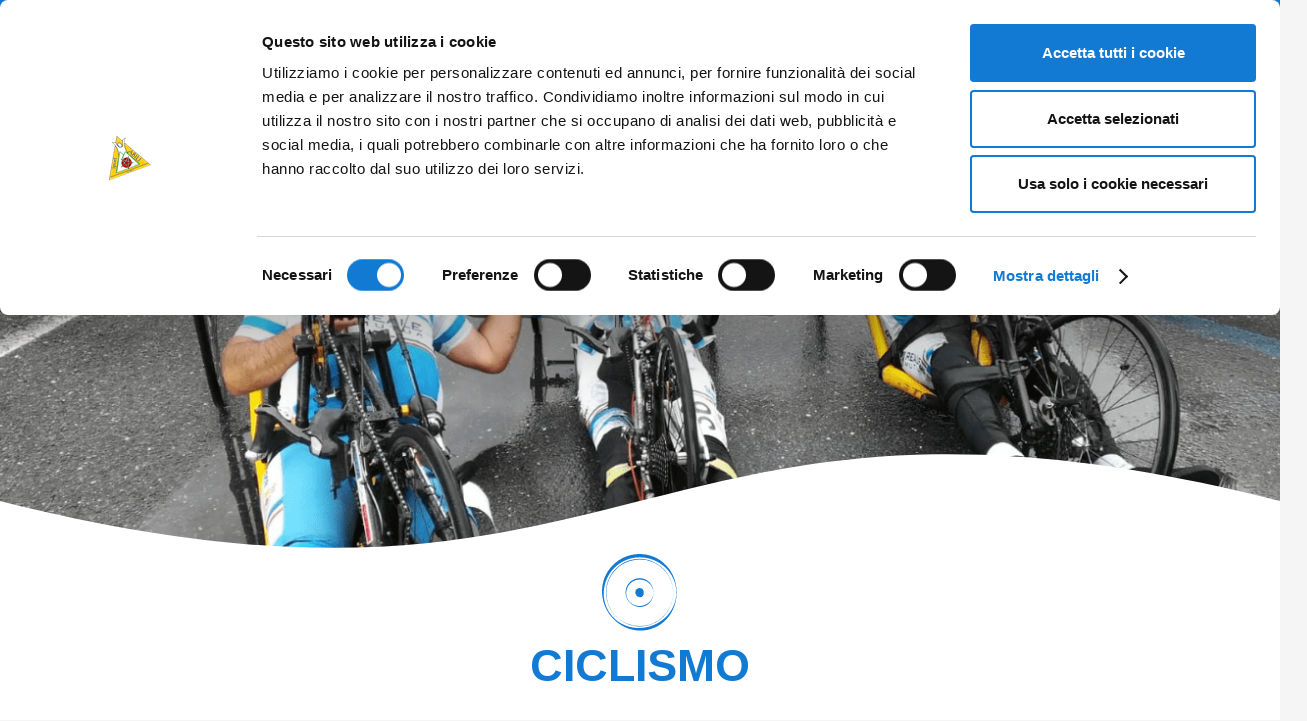

--- FILE ---
content_type: text/html; charset=UTF-8
request_url: https://sportabilialba.org/cosa-facciamo/sport/ciclismo/
body_size: 27619
content:
<!DOCTYPE HTML>
<html lang="it-IT">
<head>
	<meta charset="UTF-8">
	<title>Ciclismo &#8211; Sportabili Alba APS ASD</title>
<meta name='robots' content='max-image-preview:large' />
	<style>img:is([sizes="auto" i], [sizes^="auto," i]) { contain-intrinsic-size: 3000px 1500px }</style>
	    <!-- Google Consent Mode -->
    <script data-cookieconsent="ignore">
        window.dataLayer = window.dataLayer || [];
        function gtag() {
            dataLayer.push(arguments);
        }
        gtag("consent", "default", {
            ad_storage: "denied",
            analytics_storage: "denied",
            functionality_storage: "denied",
            personalization_storage: "denied",
            security_storage: "granted",
            wait_for_update: 2000,
        });
        gtag("set", "ads_data_redaction", true);
    </script>
    <!-- End Google Consent Mode -->
    <!-- Google Tag Manager -->
    <script data-cookieconsent="ignore">(function(w,d,s,l,i){w[l]=w[l]||[];w[l].push({'gtm.start':
                new Date().getTime(),event:'gtm.js'});var f=d.getElementsByTagName(s)[0],
            j=d.createElement(s),dl=l!='dataLayer'?'&l='+l:'';j.async=true;j.src=
            'https://www.googletagmanager.com/gtm.js?id='+i+dl;f.parentNode.insertBefore(j,f);
        })(window,document,'script','dataLayer','GTM-TMH8FFD');</script>
    <!-- End Google Tag Manager -->
    <script id="Cookiebot" src="https://consent.cookiebot.com/uc.js" data-cbid="1a276d5b-bcd6-4a9e-bf1d-9cd1ffa4a0af" data-blockingmode="auto" type="text/javascript"></script>

    <meta http-equiv="x-dns-prefetch-control" content="on">
<link href="https://app.ecwid.com" rel="preconnect" crossorigin />
<link href="https://ecomm.events" rel="preconnect" crossorigin />
<link href="https://d1q3axnfhmyveb.cloudfront.net" rel="preconnect" crossorigin />
<link href="https://dqzrr9k4bjpzk.cloudfront.net" rel="preconnect" crossorigin />
<link href="https://d1oxsl77a1kjht.cloudfront.net" rel="preconnect" crossorigin>
<link rel="prefetch" href="https://app.ecwid.com/script.js?93246788&data_platform=wporg&lang=it" as="script"/>
<link rel="prerender" href="https://sportabilialba.org/sostienici/negozio/"/>
<link rel='dns-prefetch' href='//fonts.googleapis.com' />
<link rel="alternate" type="application/rss+xml" title="Sportabili Alba APS ASD &raquo; Feed" href="https://sportabilialba.org/feed/" />
<link rel="alternate" type="application/rss+xml" title="Sportabili Alba APS ASD &raquo; Feed dei commenti" href="https://sportabilialba.org/comments/feed/" />
<meta name="viewport" content="width=device-width, initial-scale=1">
<meta name="SKYPE_TOOLBAR" content="SKYPE_TOOLBAR_PARSER_COMPATIBLE">
<meta name="theme-color" content="#f5f5f5">
<meta property="og:title" content="Ciclismo &#8211; Sportabili Alba APS ASD">
<meta property="og:url" content="https://sportabilialba.org/cosa-facciamo/sport/ciclismo/">
<meta property="og:locale" content="it_IT">
<meta property="og:site_name" content="Sportabili Alba APS ASD">
<meta property="og:type" content="website">
<meta property="og:image" content="https://sportabilialba.org/wp-content/uploads/2021/03/bici.png" itemprop="image">
<style type="text/css" media="all">@font-face{font-family:'Arimo';font-display:block;font-style:normal;font-weight:400;font-display:swap;src:url(https://fonts.gstatic.com/s/arimo/v35/P5sMzZCDf9_T_10UxCFuj5-v6dg.woff2) format('woff2');unicode-range:U+0460-052F,U+1C80-1C8A,U+20B4,U+2DE0-2DFF,U+A640-A69F,U+FE2E-FE2F}@font-face{font-family:'Arimo';font-display:block;font-style:normal;font-weight:400;font-display:swap;src:url(https://fonts.gstatic.com/s/arimo/v35/P5sMzZCDf9_T_10dxCFuj5-v6dg.woff2) format('woff2');unicode-range:U+0301,U+0400-045F,U+0490-0491,U+04B0-04B1,U+2116}@font-face{font-family:'Arimo';font-display:block;font-style:normal;font-weight:400;font-display:swap;src:url(https://fonts.gstatic.com/s/arimo/v35/P5sMzZCDf9_T_10VxCFuj5-v6dg.woff2) format('woff2');unicode-range:U+1F00-1FFF}@font-face{font-family:'Arimo';font-display:block;font-style:normal;font-weight:400;font-display:swap;src:url(https://fonts.gstatic.com/s/arimo/v35/P5sMzZCDf9_T_10axCFuj5-v6dg.woff2) format('woff2');unicode-range:U+0370-0377,U+037A-037F,U+0384-038A,U+038C,U+038E-03A1,U+03A3-03FF}@font-face{font-family:'Arimo';font-display:block;font-style:normal;font-weight:400;font-display:swap;src:url(https://fonts.gstatic.com/s/arimo/v35/P5sMzZCDf9_T_10bxCFuj5-v6dg.woff2) format('woff2');unicode-range:U+0307-0308,U+0590-05FF,U+200C-2010,U+20AA,U+25CC,U+FB1D-FB4F}@font-face{font-family:'Arimo';font-display:block;font-style:normal;font-weight:400;font-display:swap;src:url(https://fonts.gstatic.com/s/arimo/v35/P5sMzZCDf9_T_10WxCFuj5-v6dg.woff2) format('woff2');unicode-range:U+0102-0103,U+0110-0111,U+0128-0129,U+0168-0169,U+01A0-01A1,U+01AF-01B0,U+0300-0301,U+0303-0304,U+0308-0309,U+0323,U+0329,U+1EA0-1EF9,U+20AB}@font-face{font-family:'Arimo';font-display:block;font-style:normal;font-weight:400;font-display:swap;src:url(https://fonts.gstatic.com/s/arimo/v35/P5sMzZCDf9_T_10XxCFuj5-v6dg.woff2) format('woff2');unicode-range:U+0100-02BA,U+02BD-02C5,U+02C7-02CC,U+02CE-02D7,U+02DD-02FF,U+0304,U+0308,U+0329,U+1D00-1DBF,U+1E00-1E9F,U+1EF2-1EFF,U+2020,U+20A0-20AB,U+20AD-20C0,U+2113,U+2C60-2C7F,U+A720-A7FF}@font-face{font-family:'Arimo';font-display:block;font-style:normal;font-weight:400;font-display:swap;src:url(https://fonts.gstatic.com/s/arimo/v35/P5sMzZCDf9_T_10ZxCFuj5-v.woff2) format('woff2');unicode-range:U+0000-00FF,U+0131,U+0152-0153,U+02BB-02BC,U+02C6,U+02DA,U+02DC,U+0304,U+0308,U+0329,U+2000-206F,U+20AC,U+2122,U+2191,U+2193,U+2212,U+2215,U+FEFF,U+FFFD}@font-face{font-family:'Arimo';font-display:block;font-style:normal;font-weight:700;font-display:swap;src:url(https://fonts.gstatic.com/s/arimo/v35/P5sMzZCDf9_T_10UxCFuj5-v6dg.woff2) format('woff2');unicode-range:U+0460-052F,U+1C80-1C8A,U+20B4,U+2DE0-2DFF,U+A640-A69F,U+FE2E-FE2F}@font-face{font-family:'Arimo';font-display:block;font-style:normal;font-weight:700;font-display:swap;src:url(https://fonts.gstatic.com/s/arimo/v35/P5sMzZCDf9_T_10dxCFuj5-v6dg.woff2) format('woff2');unicode-range:U+0301,U+0400-045F,U+0490-0491,U+04B0-04B1,U+2116}@font-face{font-family:'Arimo';font-display:block;font-style:normal;font-weight:700;font-display:swap;src:url(https://fonts.gstatic.com/s/arimo/v35/P5sMzZCDf9_T_10VxCFuj5-v6dg.woff2) format('woff2');unicode-range:U+1F00-1FFF}@font-face{font-family:'Arimo';font-display:block;font-style:normal;font-weight:700;font-display:swap;src:url(https://fonts.gstatic.com/s/arimo/v35/P5sMzZCDf9_T_10axCFuj5-v6dg.woff2) format('woff2');unicode-range:U+0370-0377,U+037A-037F,U+0384-038A,U+038C,U+038E-03A1,U+03A3-03FF}@font-face{font-family:'Arimo';font-display:block;font-style:normal;font-weight:700;font-display:swap;src:url(https://fonts.gstatic.com/s/arimo/v35/P5sMzZCDf9_T_10bxCFuj5-v6dg.woff2) format('woff2');unicode-range:U+0307-0308,U+0590-05FF,U+200C-2010,U+20AA,U+25CC,U+FB1D-FB4F}@font-face{font-family:'Arimo';font-display:block;font-style:normal;font-weight:700;font-display:swap;src:url(https://fonts.gstatic.com/s/arimo/v35/P5sMzZCDf9_T_10WxCFuj5-v6dg.woff2) format('woff2');unicode-range:U+0102-0103,U+0110-0111,U+0128-0129,U+0168-0169,U+01A0-01A1,U+01AF-01B0,U+0300-0301,U+0303-0304,U+0308-0309,U+0323,U+0329,U+1EA0-1EF9,U+20AB}@font-face{font-family:'Arimo';font-display:block;font-style:normal;font-weight:700;font-display:swap;src:url(https://fonts.gstatic.com/s/arimo/v35/P5sMzZCDf9_T_10XxCFuj5-v6dg.woff2) format('woff2');unicode-range:U+0100-02BA,U+02BD-02C5,U+02C7-02CC,U+02CE-02D7,U+02DD-02FF,U+0304,U+0308,U+0329,U+1D00-1DBF,U+1E00-1E9F,U+1EF2-1EFF,U+2020,U+20A0-20AB,U+20AD-20C0,U+2113,U+2C60-2C7F,U+A720-A7FF}@font-face{font-family:'Arimo';font-display:block;font-style:normal;font-weight:700;font-display:swap;src:url(https://fonts.gstatic.com/s/arimo/v35/P5sMzZCDf9_T_10ZxCFuj5-v.woff2) format('woff2');unicode-range:U+0000-00FF,U+0131,U+0152-0153,U+02BB-02BC,U+02C6,U+02DA,U+02DC,U+0304,U+0308,U+0329,U+2000-206F,U+20AC,U+2122,U+2191,U+2193,U+2212,U+2215,U+FEFF,U+FFFD}@font-face{font-family:'Inter';font-display:block;font-style:normal;font-weight:400;font-display:swap;src:url(https://fonts.gstatic.com/s/inter/v20/UcC73FwrK3iLTeHuS_nVMrMxCp50SjIa2JL7W0Q5n-wU.woff2) format('woff2');unicode-range:U+0460-052F,U+1C80-1C8A,U+20B4,U+2DE0-2DFF,U+A640-A69F,U+FE2E-FE2F}@font-face{font-family:'Inter';font-display:block;font-style:normal;font-weight:400;font-display:swap;src:url(https://fonts.gstatic.com/s/inter/v20/UcC73FwrK3iLTeHuS_nVMrMxCp50SjIa0ZL7W0Q5n-wU.woff2) format('woff2');unicode-range:U+0301,U+0400-045F,U+0490-0491,U+04B0-04B1,U+2116}@font-face{font-family:'Inter';font-display:block;font-style:normal;font-weight:400;font-display:swap;src:url(https://fonts.gstatic.com/s/inter/v20/UcC73FwrK3iLTeHuS_nVMrMxCp50SjIa2ZL7W0Q5n-wU.woff2) format('woff2');unicode-range:U+1F00-1FFF}@font-face{font-family:'Inter';font-display:block;font-style:normal;font-weight:400;font-display:swap;src:url(https://fonts.gstatic.com/s/inter/v20/UcC73FwrK3iLTeHuS_nVMrMxCp50SjIa1pL7W0Q5n-wU.woff2) format('woff2');unicode-range:U+0370-0377,U+037A-037F,U+0384-038A,U+038C,U+038E-03A1,U+03A3-03FF}@font-face{font-family:'Inter';font-display:block;font-style:normal;font-weight:400;font-display:swap;src:url(https://fonts.gstatic.com/s/inter/v20/UcC73FwrK3iLTeHuS_nVMrMxCp50SjIa2pL7W0Q5n-wU.woff2) format('woff2');unicode-range:U+0102-0103,U+0110-0111,U+0128-0129,U+0168-0169,U+01A0-01A1,U+01AF-01B0,U+0300-0301,U+0303-0304,U+0308-0309,U+0323,U+0329,U+1EA0-1EF9,U+20AB}@font-face{font-family:'Inter';font-display:block;font-style:normal;font-weight:400;font-display:swap;src:url(https://fonts.gstatic.com/s/inter/v20/UcC73FwrK3iLTeHuS_nVMrMxCp50SjIa25L7W0Q5n-wU.woff2) format('woff2');unicode-range:U+0100-02BA,U+02BD-02C5,U+02C7-02CC,U+02CE-02D7,U+02DD-02FF,U+0304,U+0308,U+0329,U+1D00-1DBF,U+1E00-1E9F,U+1EF2-1EFF,U+2020,U+20A0-20AB,U+20AD-20C0,U+2113,U+2C60-2C7F,U+A720-A7FF}@font-face{font-family:'Inter';font-display:block;font-style:normal;font-weight:400;font-display:swap;src:url(https://fonts.gstatic.com/s/inter/v20/UcC73FwrK3iLTeHuS_nVMrMxCp50SjIa1ZL7W0Q5nw.woff2) format('woff2');unicode-range:U+0000-00FF,U+0131,U+0152-0153,U+02BB-02BC,U+02C6,U+02DA,U+02DC,U+0304,U+0308,U+0329,U+2000-206F,U+20AC,U+2122,U+2191,U+2193,U+2212,U+2215,U+FEFF,U+FFFD}@font-face{font-family:'Inter';font-display:block;font-style:normal;font-weight:500;font-display:swap;src:url(https://fonts.gstatic.com/s/inter/v20/UcC73FwrK3iLTeHuS_nVMrMxCp50SjIa2JL7W0Q5n-wU.woff2) format('woff2');unicode-range:U+0460-052F,U+1C80-1C8A,U+20B4,U+2DE0-2DFF,U+A640-A69F,U+FE2E-FE2F}@font-face{font-family:'Inter';font-display:block;font-style:normal;font-weight:500;font-display:swap;src:url(https://fonts.gstatic.com/s/inter/v20/UcC73FwrK3iLTeHuS_nVMrMxCp50SjIa0ZL7W0Q5n-wU.woff2) format('woff2');unicode-range:U+0301,U+0400-045F,U+0490-0491,U+04B0-04B1,U+2116}@font-face{font-family:'Inter';font-display:block;font-style:normal;font-weight:500;font-display:swap;src:url(https://fonts.gstatic.com/s/inter/v20/UcC73FwrK3iLTeHuS_nVMrMxCp50SjIa2ZL7W0Q5n-wU.woff2) format('woff2');unicode-range:U+1F00-1FFF}@font-face{font-family:'Inter';font-display:block;font-style:normal;font-weight:500;font-display:swap;src:url(https://fonts.gstatic.com/s/inter/v20/UcC73FwrK3iLTeHuS_nVMrMxCp50SjIa1pL7W0Q5n-wU.woff2) format('woff2');unicode-range:U+0370-0377,U+037A-037F,U+0384-038A,U+038C,U+038E-03A1,U+03A3-03FF}@font-face{font-family:'Inter';font-display:block;font-style:normal;font-weight:500;font-display:swap;src:url(https://fonts.gstatic.com/s/inter/v20/UcC73FwrK3iLTeHuS_nVMrMxCp50SjIa2pL7W0Q5n-wU.woff2) format('woff2');unicode-range:U+0102-0103,U+0110-0111,U+0128-0129,U+0168-0169,U+01A0-01A1,U+01AF-01B0,U+0300-0301,U+0303-0304,U+0308-0309,U+0323,U+0329,U+1EA0-1EF9,U+20AB}@font-face{font-family:'Inter';font-display:block;font-style:normal;font-weight:500;font-display:swap;src:url(https://fonts.gstatic.com/s/inter/v20/UcC73FwrK3iLTeHuS_nVMrMxCp50SjIa25L7W0Q5n-wU.woff2) format('woff2');unicode-range:U+0100-02BA,U+02BD-02C5,U+02C7-02CC,U+02CE-02D7,U+02DD-02FF,U+0304,U+0308,U+0329,U+1D00-1DBF,U+1E00-1E9F,U+1EF2-1EFF,U+2020,U+20A0-20AB,U+20AD-20C0,U+2113,U+2C60-2C7F,U+A720-A7FF}@font-face{font-family:'Inter';font-display:block;font-style:normal;font-weight:500;font-display:swap;src:url(https://fonts.gstatic.com/s/inter/v20/UcC73FwrK3iLTeHuS_nVMrMxCp50SjIa1ZL7W0Q5nw.woff2) format('woff2');unicode-range:U+0000-00FF,U+0131,U+0152-0153,U+02BB-02BC,U+02C6,U+02DA,U+02DC,U+0304,U+0308,U+0329,U+2000-206F,U+20AC,U+2122,U+2191,U+2193,U+2212,U+2215,U+FEFF,U+FFFD}@font-face{font-family:'Inter';font-display:block;font-style:normal;font-weight:600;font-display:swap;src:url(https://fonts.gstatic.com/s/inter/v20/UcC73FwrK3iLTeHuS_nVMrMxCp50SjIa2JL7W0Q5n-wU.woff2) format('woff2');unicode-range:U+0460-052F,U+1C80-1C8A,U+20B4,U+2DE0-2DFF,U+A640-A69F,U+FE2E-FE2F}@font-face{font-family:'Inter';font-display:block;font-style:normal;font-weight:600;font-display:swap;src:url(https://fonts.gstatic.com/s/inter/v20/UcC73FwrK3iLTeHuS_nVMrMxCp50SjIa0ZL7W0Q5n-wU.woff2) format('woff2');unicode-range:U+0301,U+0400-045F,U+0490-0491,U+04B0-04B1,U+2116}@font-face{font-family:'Inter';font-display:block;font-style:normal;font-weight:600;font-display:swap;src:url(https://fonts.gstatic.com/s/inter/v20/UcC73FwrK3iLTeHuS_nVMrMxCp50SjIa2ZL7W0Q5n-wU.woff2) format('woff2');unicode-range:U+1F00-1FFF}@font-face{font-family:'Inter';font-display:block;font-style:normal;font-weight:600;font-display:swap;src:url(https://fonts.gstatic.com/s/inter/v20/UcC73FwrK3iLTeHuS_nVMrMxCp50SjIa1pL7W0Q5n-wU.woff2) format('woff2');unicode-range:U+0370-0377,U+037A-037F,U+0384-038A,U+038C,U+038E-03A1,U+03A3-03FF}@font-face{font-family:'Inter';font-display:block;font-style:normal;font-weight:600;font-display:swap;src:url(https://fonts.gstatic.com/s/inter/v20/UcC73FwrK3iLTeHuS_nVMrMxCp50SjIa2pL7W0Q5n-wU.woff2) format('woff2');unicode-range:U+0102-0103,U+0110-0111,U+0128-0129,U+0168-0169,U+01A0-01A1,U+01AF-01B0,U+0300-0301,U+0303-0304,U+0308-0309,U+0323,U+0329,U+1EA0-1EF9,U+20AB}@font-face{font-family:'Inter';font-display:block;font-style:normal;font-weight:600;font-display:swap;src:url(https://fonts.gstatic.com/s/inter/v20/UcC73FwrK3iLTeHuS_nVMrMxCp50SjIa25L7W0Q5n-wU.woff2) format('woff2');unicode-range:U+0100-02BA,U+02BD-02C5,U+02C7-02CC,U+02CE-02D7,U+02DD-02FF,U+0304,U+0308,U+0329,U+1D00-1DBF,U+1E00-1E9F,U+1EF2-1EFF,U+2020,U+20A0-20AB,U+20AD-20C0,U+2113,U+2C60-2C7F,U+A720-A7FF}@font-face{font-family:'Inter';font-display:block;font-style:normal;font-weight:600;font-display:swap;src:url(https://fonts.gstatic.com/s/inter/v20/UcC73FwrK3iLTeHuS_nVMrMxCp50SjIa1ZL7W0Q5nw.woff2) format('woff2');unicode-range:U+0000-00FF,U+0131,U+0152-0153,U+02BB-02BC,U+02C6,U+02DA,U+02DC,U+0304,U+0308,U+0329,U+2000-206F,U+20AC,U+2122,U+2191,U+2193,U+2212,U+2215,U+FEFF,U+FFFD}@font-face{font-family:'Inter';font-display:block;font-style:normal;font-weight:700;font-display:swap;src:url(https://fonts.gstatic.com/s/inter/v20/UcC73FwrK3iLTeHuS_nVMrMxCp50SjIa2JL7W0Q5n-wU.woff2) format('woff2');unicode-range:U+0460-052F,U+1C80-1C8A,U+20B4,U+2DE0-2DFF,U+A640-A69F,U+FE2E-FE2F}@font-face{font-family:'Inter';font-display:block;font-style:normal;font-weight:700;font-display:swap;src:url(https://fonts.gstatic.com/s/inter/v20/UcC73FwrK3iLTeHuS_nVMrMxCp50SjIa0ZL7W0Q5n-wU.woff2) format('woff2');unicode-range:U+0301,U+0400-045F,U+0490-0491,U+04B0-04B1,U+2116}@font-face{font-family:'Inter';font-display:block;font-style:normal;font-weight:700;font-display:swap;src:url(https://fonts.gstatic.com/s/inter/v20/UcC73FwrK3iLTeHuS_nVMrMxCp50SjIa2ZL7W0Q5n-wU.woff2) format('woff2');unicode-range:U+1F00-1FFF}@font-face{font-family:'Inter';font-display:block;font-style:normal;font-weight:700;font-display:swap;src:url(https://fonts.gstatic.com/s/inter/v20/UcC73FwrK3iLTeHuS_nVMrMxCp50SjIa1pL7W0Q5n-wU.woff2) format('woff2');unicode-range:U+0370-0377,U+037A-037F,U+0384-038A,U+038C,U+038E-03A1,U+03A3-03FF}@font-face{font-family:'Inter';font-display:block;font-style:normal;font-weight:700;font-display:swap;src:url(https://fonts.gstatic.com/s/inter/v20/UcC73FwrK3iLTeHuS_nVMrMxCp50SjIa2pL7W0Q5n-wU.woff2) format('woff2');unicode-range:U+0102-0103,U+0110-0111,U+0128-0129,U+0168-0169,U+01A0-01A1,U+01AF-01B0,U+0300-0301,U+0303-0304,U+0308-0309,U+0323,U+0329,U+1EA0-1EF9,U+20AB}@font-face{font-family:'Inter';font-display:block;font-style:normal;font-weight:700;font-display:swap;src:url(https://fonts.gstatic.com/s/inter/v20/UcC73FwrK3iLTeHuS_nVMrMxCp50SjIa25L7W0Q5n-wU.woff2) format('woff2');unicode-range:U+0100-02BA,U+02BD-02C5,U+02C7-02CC,U+02CE-02D7,U+02DD-02FF,U+0304,U+0308,U+0329,U+1D00-1DBF,U+1E00-1E9F,U+1EF2-1EFF,U+2020,U+20A0-20AB,U+20AD-20C0,U+2113,U+2C60-2C7F,U+A720-A7FF}@font-face{font-family:'Inter';font-display:block;font-style:normal;font-weight:700;font-display:swap;src:url(https://fonts.gstatic.com/s/inter/v20/UcC73FwrK3iLTeHuS_nVMrMxCp50SjIa1ZL7W0Q5nw.woff2) format('woff2');unicode-range:U+0000-00FF,U+0131,U+0152-0153,U+02BB-02BC,U+02C6,U+02DA,U+02DC,U+0304,U+0308,U+0329,U+2000-206F,U+20AC,U+2122,U+2191,U+2193,U+2212,U+2215,U+FEFF,U+FFFD}</style>
<style id='classic-theme-styles-inline-css'>
/*! This file is auto-generated */
.wp-block-button__link{color:#fff;background-color:#32373c;border-radius:9999px;box-shadow:none;text-decoration:none;padding:calc(.667em + 2px) calc(1.333em + 2px);font-size:1.125em}.wp-block-file__button{background:#32373c;color:#fff;text-decoration:none}
</style>
<style id='givewp-campaign-comments-block-style-inline-css'>
.givewp-campaign-comment-block-card{display:flex;gap:var(--givewp-spacing-3);padding:var(--givewp-spacing-4) 0}.givewp-campaign-comment-block-card__avatar{align-items:center;border-radius:50%;display:flex;height:40px;justify-content:center;width:40px}.givewp-campaign-comment-block-card__avatar img{align-items:center;border-radius:50%;display:flex;height:auto;justify-content:center;min-width:40px;width:100%}.givewp-campaign-comment-block-card__donor-name{color:var(--givewp-neutral-700);font-size:1rem;font-weight:600;line-height:1.5;margin:0;text-align:left}.givewp-campaign-comment-block-card__details{align-items:center;color:var(--givewp-neutral-400);display:flex;font-size:.875rem;font-weight:500;gap:var(--givewp-spacing-2);height:auto;line-height:1.43;margin:2px 0 var(--givewp-spacing-3) 0;text-align:left}.givewp-campaign-comment-block-card__comment{color:var(--givewp-neutral-700);font-size:1rem;line-height:1.5;margin:0;text-align:left}.givewp-campaign-comment-block-card__read-more{background:none;border:none;color:var(--givewp-blue-500);cursor:pointer;font-size:.875rem;line-height:1.43;outline:none;padding:0}
.givewp-campaign-comments-block-empty-state{align-items:center;background-color:var(--givewp-shades-white);border:1px solid var(--givewp-neutral-50);border-radius:.5rem;display:flex;flex-direction:column;justify-content:center;padding:var(--givewp-spacing-6)}.givewp-campaign-comments-block-empty-state__details{align-items:center;display:flex;flex-direction:column;gap:var(--givewp-spacing-1);justify-content:center;margin:.875rem 0}.givewp-campaign-comments-block-empty-state__title{color:var(--givewp-neutral-700);font-size:1rem;font-weight:500;margin:0}.givewp-campaign-comments-block-empty-state__description{color:var(--givewp-neutral-700);font-size:.875rem;line-height:1.43;margin:0}
.givewp-campaign-comment-block{background-color:var(--givewp-shades-white);display:flex;flex-direction:column;gap:var(--givewp-spacing-2);padding:var(--givewp-spacing-6) 0}.givewp-campaign-comment-block__title{color:var(--givewp-neutral-900);font-size:18px;font-weight:600;line-height:1.56;margin:0;text-align:left}.givewp-campaign-comment-block__cta{align-items:center;background-color:var(--givewp-neutral-50);border-radius:4px;color:var(--giewp-neutral-500);display:flex;font-size:14px;font-weight:600;gap:8px;height:36px;line-height:1.43;margin:0;padding:var(--givewp-spacing-2) var(--givewp-spacing-4);text-align:left}

</style>
<style id='givewp-campaign-cover-block-style-inline-css'>
.givewp-campaign-selector{border:1px solid #e5e7eb;border-radius:5px;box-shadow:0 2px 4px 0 rgba(0,0,0,.05);display:flex;flex-direction:column;gap:20px;padding:40px 24px}.givewp-campaign-selector__label{padding-bottom:16px}.givewp-campaign-selector__select input[type=text]:focus{border-color:transparent;box-shadow:0 0 0 1px transparent;outline:2px solid transparent}.givewp-campaign-selector__logo{align-self:center}.givewp-campaign-selector__open{background:#2271b1;border:none;border-radius:5px;color:#fff;cursor:pointer;padding:.5rem 1rem}.givewp-campaign-selector__submit{background-color:#27ae60;border:0;border-radius:5px;color:#fff;font-weight:700;outline:none;padding:1rem;text-align:center;transition:.2s;width:100%}.givewp-campaign-selector__submit:disabled{background-color:#f3f4f6;color:#9ca0af}.givewp-campaign-selector__submit:hover:not(:disabled){cursor:pointer;filter:brightness(1.2)}
.givewp-campaign-cover-block__button{align-items:center;border:1px solid #2271b1;border-radius:2px;color:#2271b1;display:flex;justify-content:center;margin-bottom:.5rem;min-height:32px;width:100%}.givewp-campaign-cover-block__image{border-radius:2px;display:flex;flex-grow:1;margin-bottom:.5rem;max-height:4.44rem;-o-object-fit:cover;object-fit:cover;width:100%}.givewp-campaign-cover-block__help-text{color:#4b5563;font-size:.75rem;font-stretch:normal;font-style:normal;font-weight:400;letter-spacing:normal;line-height:1.4;text-align:left}.givewp-campaign-cover-block__edit-campaign-link{align-items:center;display:inline-flex;font-size:.75rem;font-stretch:normal;font-style:normal;font-weight:400;gap:.125rem;line-height:1.4}.givewp-campaign-cover-block__edit-campaign-link svg{fill:currentColor;height:1.25rem;width:1.25rem}.givewp-campaign-cover-block-preview__image{align-items:center;display:flex;height:100%;justify-content:center;width:100%}

</style>
<style id='givewp-campaign-donations-style-inline-css'>
.givewp-campaign-donations-block{padding:1.5rem 0}.givewp-campaign-donations-block *{font-family:Inter,sans-serif}.givewp-campaign-donations-block .givewp-campaign-donations-block__header{align-items:center;display:flex;justify-content:space-between;margin-bottom:.5rem}.givewp-campaign-donations-block .givewp-campaign-donations-block__title{color:var(--givewp-neutral-900);font-size:1.125rem;font-weight:600;line-height:1.56;margin:0}.givewp-campaign-donations-block .givewp-campaign-donations-block__donations{display:grid;gap:.5rem;margin:0;padding:0}.givewp-campaign-donations-block .givewp-campaign-donations-block__donation,.givewp-campaign-donations-block .givewp-campaign-donations-block__empty-state{background-color:var(--givewp-shades-white);border:1px solid var(--givewp-neutral-50);border-radius:.5rem;display:flex;padding:1rem}.givewp-campaign-donations-block .givewp-campaign-donations-block__donation{align-items:center;gap:.75rem}.givewp-campaign-donations-block .givewp-campaign-donations-block__donation-icon{align-items:center;display:flex}.givewp-campaign-donations-block .givewp-campaign-donations-block__donation-icon img{border-radius:100%;height:2.5rem;-o-object-fit:cover;object-fit:cover;width:2.5rem}.givewp-campaign-donations-block .givewp-campaign-donations-block__donation-info{display:flex;flex-direction:column;justify-content:center;row-gap:.25rem}.givewp-campaign-donations-block .givewp-campaign-donations-block__donation-description{color:var(--givewp-neutral-500);font-size:1rem;font-weight:500;line-height:1.5;margin:0}.givewp-campaign-donations-block .givewp-campaign-donations-block__donation-description strong{color:var(--givewp-neutral-700);font-weight:600}.givewp-campaign-donations-block .givewp-campaign-donations-block__donation-date{align-items:center;color:var(--givewp-neutral-400);display:flex;font-size:.875rem;font-weight:500;line-height:1.43}.givewp-campaign-donations-block .givewp-campaign-donations-block__donation-ribbon{align-items:center;border-radius:100%;color:#1f2937;display:flex;height:1.25rem;justify-content:center;margin-left:auto;width:1.25rem}.givewp-campaign-donations-block .givewp-campaign-donations-block__donation-ribbon[data-position="1"]{background-color:gold}.givewp-campaign-donations-block .givewp-campaign-donations-block__donation-ribbon[data-position="2"]{background-color:silver}.givewp-campaign-donations-block .givewp-campaign-donations-block__donation-ribbon[data-position="3"]{background-color:#cd7f32;color:#fffaf2}.givewp-campaign-donations-block .givewp-campaign-donations-block__donation-amount{color:var(--givewp-neutral-700);font-size:1.125rem;font-weight:600;line-height:1.56;margin-left:auto}.givewp-campaign-donations-block .givewp-campaign-donations-block__footer{display:flex;justify-content:center;margin-top:.5rem}.givewp-campaign-donations-block .givewp-campaign-donations-block__donate-button button.givewp-donation-form-modal__open,.givewp-campaign-donations-block .givewp-campaign-donations-block__empty-button button.givewp-donation-form-modal__open,.givewp-campaign-donations-block .givewp-campaign-donations-block__load-more-button{background:none;border:1px solid var(--givewp-primary-color);border-radius:.5rem;color:var(--givewp-primary-color)!important;font-size:.875rem;font-weight:600;line-height:1.43;padding:.25rem 1rem!important}.givewp-campaign-donations-block .givewp-campaign-donations-block__donate-button button.givewp-donation-form-modal__open:hover,.givewp-campaign-donations-block .givewp-campaign-donations-block__empty-button button.givewp-donation-form-modal__open:hover,.givewp-campaign-donations-block .givewp-campaign-donations-block__load-more-button:hover{background:var(--givewp-primary-color);color:var(--givewp-shades-white)!important}.givewp-campaign-donations-block .givewp-campaign-donations-block__empty-state{align-items:center;flex-direction:column;padding:1.5rem}.givewp-campaign-donations-block .givewp-campaign-donations-block__empty-description,.givewp-campaign-donations-block .givewp-campaign-donations-block__empty-title{color:var(--givewp-neutral-700);margin:0}.givewp-campaign-donations-block .givewp-campaign-donations-block__empty-title{font-size:1rem;font-weight:500;line-height:1.5}.givewp-campaign-donations-block .givewp-campaign-donations-block__empty-description{font-size:.875rem;line-height:1.43;margin-top:.25rem}.givewp-campaign-donations-block .givewp-campaign-donations-block__empty-icon{color:var(--givewp-secondary-color);margin-bottom:.875rem;order:-1}.givewp-campaign-donations-block .givewp-campaign-donations-block__empty-button{margin-top:.875rem}.givewp-campaign-donations-block .givewp-campaign-donations-block__empty-button button.givewp-donation-form-modal__open{border-radius:.25rem;padding:.5rem 1rem!important}

</style>
<style id='givewp-campaign-form-style-inline-css'>
.givewp-donation-form-modal{outline:none;overflow-y:scroll;padding:1rem;width:100%}.givewp-donation-form-modal[data-entering=true]{animation:modal-fade .3s,modal-zoom .6s}@keyframes modal-fade{0%{opacity:0}to{opacity:1}}@keyframes modal-zoom{0%{transform:scale(.8)}to{transform:scale(1)}}.givewp-donation-form-modal__overlay{align-items:center;background:rgba(0,0,0,.7);display:flex;flex-direction:column;height:var(--visual-viewport-height);justify-content:center;left:0;position:fixed;top:0;width:100vw;z-index:100}.givewp-donation-form-modal__overlay[data-loading=true]{display:none}.givewp-donation-form-modal__overlay[data-entering=true]{animation:modal-fade .3s}.givewp-donation-form-modal__overlay[data-exiting=true]{animation:modal-fade .15s ease-in reverse}.givewp-donation-form-modal__open__spinner{left:50%;line-height:1;position:absolute;top:50%;transform:translate(-50%,-50%);z-index:100}.givewp-donation-form-modal__open{position:relative}.givewp-donation-form-modal__close{background:#e7e8ed;border:1px solid transparent;border-radius:50%;cursor:pointer;display:flex;padding:.75rem;position:fixed;right:25px;top:25px;transition:.2s;width:-moz-fit-content;width:fit-content;z-index:999}.givewp-donation-form-modal__close svg{height:1rem;width:1rem}.givewp-donation-form-modal__close:active,.givewp-donation-form-modal__close:focus,.givewp-donation-form-modal__close:hover{background-color:#caccd7;border:1px solid #caccd7}.admin-bar .givewp-donation-form-modal{margin-top:32px}.admin-bar .givewp-donation-form-modal__close{top:57px}
.givewp-entity-selector{border:1px solid #e5e7eb;border-radius:5px;box-shadow:0 2px 4px 0 rgba(0,0,0,.05);display:flex;flex-direction:column;gap:20px;padding:40px 24px}.givewp-entity-selector__label{padding-bottom:16px}.givewp-entity-selector__select input[type=text]:focus{border-color:transparent;box-shadow:0 0 0 1px transparent;outline:2px solid transparent}.givewp-entity-selector__logo{align-self:center}.givewp-entity-selector__open{background:#2271b1;border:none;border-radius:5px;color:#fff;cursor:pointer;padding:.5rem 1rem}.givewp-entity-selector__submit{background-color:#27ae60;border:0;border-radius:5px;color:#fff;font-weight:700;outline:none;padding:1rem;text-align:center;transition:.2s;width:100%}.givewp-entity-selector__submit:disabled{background-color:#f3f4f6;color:#9ca0af}.givewp-entity-selector__submit:hover:not(:disabled){cursor:pointer;filter:brightness(1.2)}
.givewp-campaign-selector{border:1px solid #e5e7eb;border-radius:5px;box-shadow:0 2px 4px 0 rgba(0,0,0,.05);display:flex;flex-direction:column;gap:20px;padding:40px 24px}.givewp-campaign-selector__label{padding-bottom:16px}.givewp-campaign-selector__select input[type=text]:focus{border-color:transparent;box-shadow:0 0 0 1px transparent;outline:2px solid transparent}.givewp-campaign-selector__logo{align-self:center}.givewp-campaign-selector__open{background:#2271b1;border:none;border-radius:5px;color:#fff;cursor:pointer;padding:.5rem 1rem}.givewp-campaign-selector__submit{background-color:#27ae60;border:0;border-radius:5px;color:#fff;font-weight:700;outline:none;padding:1rem;text-align:center;transition:.2s;width:100%}.givewp-campaign-selector__submit:disabled{background-color:#f3f4f6;color:#9ca0af}.givewp-campaign-selector__submit:hover:not(:disabled){cursor:pointer;filter:brightness(1.2)}
.givewp-donation-form-link,.givewp-donation-form-modal__open{background:var(--givewp-primary-color,#2271b1);border:none;border-radius:5px;color:var(--givewp-secondary-color,#fff);cursor:pointer;font-family:-apple-system,BlinkMacSystemFont,Segoe UI,Roboto,Oxygen-Sans,Ubuntu,Cantarell,Helvetica Neue,sans-serif;font-size:1rem;font-weight:500!important;line-height:1.5;padding:.75rem 1.25rem!important;text-decoration:none!important;transition:all .2s ease;width:100%}.givewp-donation-form-link:active,.givewp-donation-form-link:focus,.givewp-donation-form-link:focus-visible,.givewp-donation-form-link:hover,.givewp-donation-form-modal__open:active,.givewp-donation-form-modal__open:focus,.givewp-donation-form-modal__open:focus-visible,.givewp-donation-form-modal__open:hover{background-color:color-mix(in srgb,var(--givewp-primary-color),#000 20%)}.components-input-control__label{width:100%}.wp-block-givewp-campaign-form{position:relative}.wp-block-givewp-campaign-form form[id*=give-form] #give-gateway-radio-list>li input[type=radio]{display:inline-block}.wp-block-givewp-campaign-form iframe{pointer-events:none;width:100%!important}.give-change-donation-form-btn svg{margin-top:3px}.givewp-default-form-toggle{margin-top:var(--givewp-spacing-4)}

</style>
<style id='givewp-campaign-goal-style-inline-css'>
.givewp-campaign-goal{display:flex;flex-direction:column;gap:.5rem;padding-bottom:1rem}.givewp-campaign-goal__container{display:flex;flex-direction:row;justify-content:space-between}.givewp-campaign-goal__container-item{display:flex;flex-direction:column;gap:.2rem}.givewp-campaign-goal__container-item span{color:var(--givewp-neutral-500);font-size:12px;font-weight:600;letter-spacing:.48px;line-height:1.5;text-transform:uppercase}.givewp-campaign-goal__container-item strong{color:var(--givewp-neutral-900);font-size:20px;font-weight:600;line-height:1.6}.givewp-campaign-goal__progress-bar{display:flex}.givewp-campaign-goal__progress-bar-container{background-color:#f2f2f2;border-radius:14px;box-shadow:inset 0 1px 4px 0 rgba(0,0,0,.09);display:flex;flex-grow:1;height:8px}.givewp-campaign-goal__progress-bar-progress{background:var(--givewp-secondary-color,#2d802f);border-radius:14px;box-shadow:inset 0 1px 4px 0 rgba(0,0,0,.09);display:flex;height:8px}

</style>
<style id='givewp-campaign-stats-block-style-inline-css'>
.givewp-campaign-stats-block span{color:var(--givewp-neutral-500);display:block;font-size:12px;font-weight:600;letter-spacing:.48px;line-height:1.5;margin-bottom:2px;text-align:left;text-transform:uppercase}.givewp-campaign-stats-block strong{color:var(--givewp-neutral-900);font-size:20px;font-weight:600;letter-spacing:normal;line-height:1.6}

</style>
<style id='givewp-campaign-donate-button-style-inline-css'>
.givewp-donation-form-link,.givewp-donation-form-modal__open{background:var(--givewp-primary-color,#2271b1);border:none;border-radius:5px;color:var(--givewp-secondary-color,#fff);cursor:pointer;font-family:-apple-system,BlinkMacSystemFont,Segoe UI,Roboto,Oxygen-Sans,Ubuntu,Cantarell,Helvetica Neue,sans-serif;font-size:1rem;font-weight:500!important;line-height:1.5;padding:.75rem 1.25rem!important;text-decoration:none!important;transition:all .2s ease;width:100%}.givewp-donation-form-link:active,.givewp-donation-form-link:focus,.givewp-donation-form-link:focus-visible,.givewp-donation-form-link:hover,.givewp-donation-form-modal__open:active,.givewp-donation-form-modal__open:focus,.givewp-donation-form-modal__open:focus-visible,.givewp-donation-form-modal__open:hover{background-color:color-mix(in srgb,var(--givewp-primary-color),#000 20%)}.give-change-donation-form-btn svg{margin-top:3px}.givewp-default-form-toggle{margin-top:var(--givewp-spacing-4)}

</style>
<style id='filebird-block-filebird-gallery-style-inline-css'>
ul.filebird-block-filebird-gallery{margin:auto!important;padding:0!important;width:100%}ul.filebird-block-filebird-gallery.layout-grid{display:grid;grid-gap:20px;align-items:stretch;grid-template-columns:repeat(var(--columns),1fr);justify-items:stretch}ul.filebird-block-filebird-gallery.layout-grid li img{border:1px solid #ccc;box-shadow:2px 2px 6px 0 rgba(0,0,0,.3);height:100%;max-width:100%;-o-object-fit:cover;object-fit:cover;width:100%}ul.filebird-block-filebird-gallery.layout-masonry{-moz-column-count:var(--columns);-moz-column-gap:var(--space);column-gap:var(--space);-moz-column-width:var(--min-width);columns:var(--min-width) var(--columns);display:block;overflow:auto}ul.filebird-block-filebird-gallery.layout-masonry li{margin-bottom:var(--space)}ul.filebird-block-filebird-gallery li{list-style:none}ul.filebird-block-filebird-gallery li figure{height:100%;margin:0;padding:0;position:relative;width:100%}ul.filebird-block-filebird-gallery li figure figcaption{background:linear-gradient(0deg,rgba(0,0,0,.7),rgba(0,0,0,.3) 70%,transparent);bottom:0;box-sizing:border-box;color:#fff;font-size:.8em;margin:0;max-height:100%;overflow:auto;padding:3em .77em .7em;position:absolute;text-align:center;width:100%;z-index:2}ul.filebird-block-filebird-gallery li figure figcaption a{color:inherit}

</style>
<style id='global-styles-inline-css'>
:root{--wp--preset--aspect-ratio--square: 1;--wp--preset--aspect-ratio--4-3: 4/3;--wp--preset--aspect-ratio--3-4: 3/4;--wp--preset--aspect-ratio--3-2: 3/2;--wp--preset--aspect-ratio--2-3: 2/3;--wp--preset--aspect-ratio--16-9: 16/9;--wp--preset--aspect-ratio--9-16: 9/16;--wp--preset--color--black: #000000;--wp--preset--color--cyan-bluish-gray: #abb8c3;--wp--preset--color--white: #ffffff;--wp--preset--color--pale-pink: #f78da7;--wp--preset--color--vivid-red: #cf2e2e;--wp--preset--color--luminous-vivid-orange: #ff6900;--wp--preset--color--luminous-vivid-amber: #fcb900;--wp--preset--color--light-green-cyan: #7bdcb5;--wp--preset--color--vivid-green-cyan: #00d084;--wp--preset--color--pale-cyan-blue: #8ed1fc;--wp--preset--color--vivid-cyan-blue: #0693e3;--wp--preset--color--vivid-purple: #9b51e0;--wp--preset--gradient--vivid-cyan-blue-to-vivid-purple: linear-gradient(135deg,rgba(6,147,227,1) 0%,rgb(155,81,224) 100%);--wp--preset--gradient--light-green-cyan-to-vivid-green-cyan: linear-gradient(135deg,rgb(122,220,180) 0%,rgb(0,208,130) 100%);--wp--preset--gradient--luminous-vivid-amber-to-luminous-vivid-orange: linear-gradient(135deg,rgba(252,185,0,1) 0%,rgba(255,105,0,1) 100%);--wp--preset--gradient--luminous-vivid-orange-to-vivid-red: linear-gradient(135deg,rgba(255,105,0,1) 0%,rgb(207,46,46) 100%);--wp--preset--gradient--very-light-gray-to-cyan-bluish-gray: linear-gradient(135deg,rgb(238,238,238) 0%,rgb(169,184,195) 100%);--wp--preset--gradient--cool-to-warm-spectrum: linear-gradient(135deg,rgb(74,234,220) 0%,rgb(151,120,209) 20%,rgb(207,42,186) 40%,rgb(238,44,130) 60%,rgb(251,105,98) 80%,rgb(254,248,76) 100%);--wp--preset--gradient--blush-light-purple: linear-gradient(135deg,rgb(255,206,236) 0%,rgb(152,150,240) 100%);--wp--preset--gradient--blush-bordeaux: linear-gradient(135deg,rgb(254,205,165) 0%,rgb(254,45,45) 50%,rgb(107,0,62) 100%);--wp--preset--gradient--luminous-dusk: linear-gradient(135deg,rgb(255,203,112) 0%,rgb(199,81,192) 50%,rgb(65,88,208) 100%);--wp--preset--gradient--pale-ocean: linear-gradient(135deg,rgb(255,245,203) 0%,rgb(182,227,212) 50%,rgb(51,167,181) 100%);--wp--preset--gradient--electric-grass: linear-gradient(135deg,rgb(202,248,128) 0%,rgb(113,206,126) 100%);--wp--preset--gradient--midnight: linear-gradient(135deg,rgb(2,3,129) 0%,rgb(40,116,252) 100%);--wp--preset--font-size--small: 13px;--wp--preset--font-size--medium: 20px;--wp--preset--font-size--large: 36px;--wp--preset--font-size--x-large: 42px;--wp--preset--spacing--20: 0.44rem;--wp--preset--spacing--30: 0.67rem;--wp--preset--spacing--40: 1rem;--wp--preset--spacing--50: 1.5rem;--wp--preset--spacing--60: 2.25rem;--wp--preset--spacing--70: 3.38rem;--wp--preset--spacing--80: 5.06rem;--wp--preset--shadow--natural: 6px 6px 9px rgba(0, 0, 0, 0.2);--wp--preset--shadow--deep: 12px 12px 50px rgba(0, 0, 0, 0.4);--wp--preset--shadow--sharp: 6px 6px 0px rgba(0, 0, 0, 0.2);--wp--preset--shadow--outlined: 6px 6px 0px -3px rgba(255, 255, 255, 1), 6px 6px rgba(0, 0, 0, 1);--wp--preset--shadow--crisp: 6px 6px 0px rgba(0, 0, 0, 1);}:where(.is-layout-flex){gap: 0.5em;}:where(.is-layout-grid){gap: 0.5em;}body .is-layout-flex{display: flex;}.is-layout-flex{flex-wrap: wrap;align-items: center;}.is-layout-flex > :is(*, div){margin: 0;}body .is-layout-grid{display: grid;}.is-layout-grid > :is(*, div){margin: 0;}:where(.wp-block-columns.is-layout-flex){gap: 2em;}:where(.wp-block-columns.is-layout-grid){gap: 2em;}:where(.wp-block-post-template.is-layout-flex){gap: 1.25em;}:where(.wp-block-post-template.is-layout-grid){gap: 1.25em;}.has-black-color{color: var(--wp--preset--color--black) !important;}.has-cyan-bluish-gray-color{color: var(--wp--preset--color--cyan-bluish-gray) !important;}.has-white-color{color: var(--wp--preset--color--white) !important;}.has-pale-pink-color{color: var(--wp--preset--color--pale-pink) !important;}.has-vivid-red-color{color: var(--wp--preset--color--vivid-red) !important;}.has-luminous-vivid-orange-color{color: var(--wp--preset--color--luminous-vivid-orange) !important;}.has-luminous-vivid-amber-color{color: var(--wp--preset--color--luminous-vivid-amber) !important;}.has-light-green-cyan-color{color: var(--wp--preset--color--light-green-cyan) !important;}.has-vivid-green-cyan-color{color: var(--wp--preset--color--vivid-green-cyan) !important;}.has-pale-cyan-blue-color{color: var(--wp--preset--color--pale-cyan-blue) !important;}.has-vivid-cyan-blue-color{color: var(--wp--preset--color--vivid-cyan-blue) !important;}.has-vivid-purple-color{color: var(--wp--preset--color--vivid-purple) !important;}.has-black-background-color{background-color: var(--wp--preset--color--black) !important;}.has-cyan-bluish-gray-background-color{background-color: var(--wp--preset--color--cyan-bluish-gray) !important;}.has-white-background-color{background-color: var(--wp--preset--color--white) !important;}.has-pale-pink-background-color{background-color: var(--wp--preset--color--pale-pink) !important;}.has-vivid-red-background-color{background-color: var(--wp--preset--color--vivid-red) !important;}.has-luminous-vivid-orange-background-color{background-color: var(--wp--preset--color--luminous-vivid-orange) !important;}.has-luminous-vivid-amber-background-color{background-color: var(--wp--preset--color--luminous-vivid-amber) !important;}.has-light-green-cyan-background-color{background-color: var(--wp--preset--color--light-green-cyan) !important;}.has-vivid-green-cyan-background-color{background-color: var(--wp--preset--color--vivid-green-cyan) !important;}.has-pale-cyan-blue-background-color{background-color: var(--wp--preset--color--pale-cyan-blue) !important;}.has-vivid-cyan-blue-background-color{background-color: var(--wp--preset--color--vivid-cyan-blue) !important;}.has-vivid-purple-background-color{background-color: var(--wp--preset--color--vivid-purple) !important;}.has-black-border-color{border-color: var(--wp--preset--color--black) !important;}.has-cyan-bluish-gray-border-color{border-color: var(--wp--preset--color--cyan-bluish-gray) !important;}.has-white-border-color{border-color: var(--wp--preset--color--white) !important;}.has-pale-pink-border-color{border-color: var(--wp--preset--color--pale-pink) !important;}.has-vivid-red-border-color{border-color: var(--wp--preset--color--vivid-red) !important;}.has-luminous-vivid-orange-border-color{border-color: var(--wp--preset--color--luminous-vivid-orange) !important;}.has-luminous-vivid-amber-border-color{border-color: var(--wp--preset--color--luminous-vivid-amber) !important;}.has-light-green-cyan-border-color{border-color: var(--wp--preset--color--light-green-cyan) !important;}.has-vivid-green-cyan-border-color{border-color: var(--wp--preset--color--vivid-green-cyan) !important;}.has-pale-cyan-blue-border-color{border-color: var(--wp--preset--color--pale-cyan-blue) !important;}.has-vivid-cyan-blue-border-color{border-color: var(--wp--preset--color--vivid-cyan-blue) !important;}.has-vivid-purple-border-color{border-color: var(--wp--preset--color--vivid-purple) !important;}.has-vivid-cyan-blue-to-vivid-purple-gradient-background{background: var(--wp--preset--gradient--vivid-cyan-blue-to-vivid-purple) !important;}.has-light-green-cyan-to-vivid-green-cyan-gradient-background{background: var(--wp--preset--gradient--light-green-cyan-to-vivid-green-cyan) !important;}.has-luminous-vivid-amber-to-luminous-vivid-orange-gradient-background{background: var(--wp--preset--gradient--luminous-vivid-amber-to-luminous-vivid-orange) !important;}.has-luminous-vivid-orange-to-vivid-red-gradient-background{background: var(--wp--preset--gradient--luminous-vivid-orange-to-vivid-red) !important;}.has-very-light-gray-to-cyan-bluish-gray-gradient-background{background: var(--wp--preset--gradient--very-light-gray-to-cyan-bluish-gray) !important;}.has-cool-to-warm-spectrum-gradient-background{background: var(--wp--preset--gradient--cool-to-warm-spectrum) !important;}.has-blush-light-purple-gradient-background{background: var(--wp--preset--gradient--blush-light-purple) !important;}.has-blush-bordeaux-gradient-background{background: var(--wp--preset--gradient--blush-bordeaux) !important;}.has-luminous-dusk-gradient-background{background: var(--wp--preset--gradient--luminous-dusk) !important;}.has-pale-ocean-gradient-background{background: var(--wp--preset--gradient--pale-ocean) !important;}.has-electric-grass-gradient-background{background: var(--wp--preset--gradient--electric-grass) !important;}.has-midnight-gradient-background{background: var(--wp--preset--gradient--midnight) !important;}.has-small-font-size{font-size: var(--wp--preset--font-size--small) !important;}.has-medium-font-size{font-size: var(--wp--preset--font-size--medium) !important;}.has-large-font-size{font-size: var(--wp--preset--font-size--large) !important;}.has-x-large-font-size{font-size: var(--wp--preset--font-size--x-large) !important;}
:where(.wp-block-post-template.is-layout-flex){gap: 1.25em;}:where(.wp-block-post-template.is-layout-grid){gap: 1.25em;}
:where(.wp-block-columns.is-layout-flex){gap: 2em;}:where(.wp-block-columns.is-layout-grid){gap: 2em;}
:root :where(.wp-block-pullquote){font-size: 1.5em;line-height: 1.6;}
</style>
<link rel='stylesheet' id='wpo_min-header-0-css' href='https://sportabilialba.org/wp-content/cache/wpo-minify/1762704562/assets/wpo-minify-header-918669ec.min.css' media='all' />
<script id="wpo_min-header-0-js-extra">
var give_global_vars = {"ajaxurl":"https:\/\/sportabilialba.org\/wp-admin\/admin-ajax.php","checkout_nonce":"106cb4be5b","currency":"EUR","currency_sign":"\u20ac","currency_pos":"after","thousands_separator":",","decimal_separator":".","no_gateway":"Seleziona un metodo di pagamento.","bad_minimum":"L'importo minimo che puoi donare \u00e8","bad_maximum":"L'importo massimo della donazione per questo modulo \u00e8","general_loading":"Caricamento in corso...","purchase_loading":"Attendi...","textForOverlayScreen":"<h3>Elaborazione in corso...<\/h3><p>Ci vorr\u00e0 solo un attimo!<\/p>","number_decimals":"2","is_test_mode":"","give_version":"4.6.1","magnific_options":{"main_class":"give-modal","close_on_bg_click":false},"form_translation":{"payment-mode":"Seleziona un metodo di pagamento.","give_first":"Inserisci il tuo nome.","give_last":"Inserisci il tuo cognome.","give_email":"Inserisci un indirizzo email valido.","give_user_login":"Indirizzo email o nome utente non valido.","give_user_pass":"Inserisci una password.","give_user_pass_confirm":"Inserisci conferma della password.","give_agree_to_terms":"Devi accettare i termini e condizioni."},"confirm_email_sent_message":"Controlla la tua email e fai clic sul link d'accesso per la cronologia completa delle tua donazioni.","ajax_vars":{"ajaxurl":"https:\/\/sportabilialba.org\/wp-admin\/admin-ajax.php","ajaxNonce":"105189d3ee","loading":"Caricamento in corso","select_option":"Seleziona un'opzione","default_gateway":"paypal-commerce","permalinks":"1","number_decimals":2},"cookie_hash":"d9e6d356ebe3b442324535e36d9c68c7","session_nonce_cookie_name":"wp-give_session_reset_nonce_d9e6d356ebe3b442324535e36d9c68c7","session_cookie_name":"wp-give_session_d9e6d356ebe3b442324535e36d9c68c7","delete_session_nonce_cookie":"0"};
var giveApiSettings = {"root":"https:\/\/sportabilialba.org\/wp-json\/give-api\/v2\/","rest_base":"give-api\/v2"};
</script>
<script src="https://sportabilialba.org/wp-content/cache/wpo-minify/1762704562/assets/wpo-minify-header-c85b1c03.min.js" id="wpo_min-header-0-js"></script>
<link rel="https://api.w.org/" href="https://sportabilialba.org/wp-json/" /><link rel="alternate" title="JSON" type="application/json" href="https://sportabilialba.org/wp-json/wp/v2/pages/28" /><link rel="EditURI" type="application/rsd+xml" title="RSD" href="https://sportabilialba.org/xmlrpc.php?rsd" />
<meta name="generator" content="WordPress 6.8" />
<link rel="canonical" href="https://sportabilialba.org/cosa-facciamo/sport/ciclismo/" />
<link rel='shortlink' href='https://sportabilialba.org/?p=28' />
<link rel="alternate" title="oEmbed (JSON)" type="application/json+oembed" href="https://sportabilialba.org/wp-json/oembed/1.0/embed?url=https%3A%2F%2Fsportabilialba.org%2Fcosa-facciamo%2Fsport%2Fciclismo%2F" />
<link rel="alternate" title="oEmbed (XML)" type="text/xml+oembed" href="https://sportabilialba.org/wp-json/oembed/1.0/embed?url=https%3A%2F%2Fsportabilialba.org%2Fcosa-facciamo%2Fsport%2Fciclismo%2F&#038;format=xml" />
<script data-cfasync="false" data-no-optimize="1" type="text/javascript">
window.ec = window.ec || Object()
window.ec.config = window.ec.config || Object();
window.ec.config.enable_canonical_urls = true;

</script>
        <!--noptimize-->
        <script data-cfasync="false" type="text/javascript">
            window.ec = window.ec || Object();
            window.ec.config = window.ec.config || Object();
            window.ec.config.store_main_page_url = 'https://sportabilialba.org/sostienici/negozio/';
        </script>
        <!--/noptimize-->
        <meta name="generator" content="Give v4.6.1" />
		<script>
			if ( ! /Android|webOS|iPhone|iPad|iPod|BlackBerry|IEMobile|Opera Mini/i.test( navigator.userAgent ) ) {
				var root = document.getElementsByTagName( 'html' )[ 0 ]
				root.className += " no-touch";
			}
		</script>
		<style>.recentcomments a{display:inline !important;padding:0 !important;margin:0 !important;}</style><meta name="generator" content="Powered by WPBakery Page Builder - drag and drop page builder for WordPress."/>
<noscript><style> .wpb_animate_when_almost_visible { opacity: 1; }</style></noscript>		<style id="us-icon-fonts">@font-face{font-display:block;font-style:normal;font-family:"fontawesome";font-weight:900;src:url("https://sportabilialba.org/wp-content/themes/Impreza/fonts/fa-solid-900.woff2?ver=8.16") format("woff2"),url("https://sportabilialba.org/wp-content/themes/Impreza/fonts/fa-solid-900.woff?ver=8.16") format("woff")}.fas{font-family:"fontawesome";font-weight:900}@font-face{font-display:block;font-style:normal;font-family:"fontawesome";font-weight:400;src:url("https://sportabilialba.org/wp-content/themes/Impreza/fonts/fa-regular-400.woff2?ver=8.16") format("woff2"),url("https://sportabilialba.org/wp-content/themes/Impreza/fonts/fa-regular-400.woff?ver=8.16") format("woff")}.far{font-family:"fontawesome";font-weight:400}@font-face{font-display:block;font-style:normal;font-family:"fontawesome";font-weight:300;src:url("https://sportabilialba.org/wp-content/themes/Impreza/fonts/fa-light-300.woff2?ver=8.16") format("woff2"),url("https://sportabilialba.org/wp-content/themes/Impreza/fonts/fa-light-300.woff?ver=8.16") format("woff")}.fal{font-family:"fontawesome";font-weight:300}@font-face{font-display:block;font-style:normal;font-family:"Font Awesome 5 Duotone";font-weight:900;src:url("https://sportabilialba.org/wp-content/themes/Impreza/fonts/fa-duotone-900.woff2?ver=8.16") format("woff2"),url("https://sportabilialba.org/wp-content/themes/Impreza/fonts/fa-duotone-900.woff?ver=8.16") format("woff")}.fad{font-family:"Font Awesome 5 Duotone";font-weight:900}.fad{position:relative}.fad:before{position:absolute}.fad:after{opacity:0.4}@font-face{font-display:block;font-style:normal;font-family:"Font Awesome 5 Brands";font-weight:400;src:url("https://sportabilialba.org/wp-content/themes/Impreza/fonts/fa-brands-400.woff2?ver=8.16") format("woff2"),url("https://sportabilialba.org/wp-content/themes/Impreza/fonts/fa-brands-400.woff?ver=8.16") format("woff")}.fab{font-family:"Font Awesome 5 Brands";font-weight:400}@font-face{font-display:block;font-style:normal;font-family:"Material Icons";font-weight:400;src:url("https://sportabilialba.org/wp-content/themes/Impreza/fonts/material-icons.woff2?ver=8.16") format("woff2"),url("https://sportabilialba.org/wp-content/themes/Impreza/fonts/material-icons.woff?ver=8.16") format("woff")}.material-icons{font-family:"Material Icons";font-weight:400}</style>
				<style id="us-theme-options-css">:root{--color-header-middle-bg:#127AD3;--color-header-middle-bg-grad:#127AD3;--color-header-middle-text:#ffffff;--color-header-middle-text-hover:#FBCF2F;--color-header-transparent-bg:transparent;--color-header-transparent-bg-grad:transparent;--color-header-transparent-text:#fff;--color-header-transparent-text-hover:#fff;--color-chrome-toolbar:#f5f5f5;--color-chrome-toolbar-grad:#f5f5f5;--color-header-top-bg:#f5f5f5;--color-header-top-bg-grad:linear-gradient(0deg,#f5f5f5,#fff);--color-header-top-text:#5e5e5e;--color-header-top-text-hover:#e95095;--color-header-top-transparent-bg:rgba(0,0,0,0.2);--color-header-top-transparent-bg-grad:rgba(0,0,0,0.2);--color-header-top-transparent-text:rgba(255,255,255,0.66);--color-header-top-transparent-text-hover:#fff;--color-content-bg:#fff;--color-content-bg-grad:#fff;--color-content-bg-alt:#f5f5f5;--color-content-bg-alt-grad:#f5f5f5;--color-content-border:#e8e8e8;--color-content-heading:#1a1a1a;--color-content-heading-grad:#1a1a1a;--color-content-text:#127AD3;--color-content-link:#127AD3;--color-content-link-hover:#FBCF2F;--color-content-primary:#e95095;--color-content-primary-grad:linear-gradient(135deg,#e95095,#7049ba);--color-content-secondary:#7049ba;--color-content-secondary-grad:linear-gradient(135deg,#7049ba,#e95095);--color-content-faded:#999;--color-content-overlay:rgba(0,0,0,0.75);--color-content-overlay-grad:rgba(0,0,0,0.75);--color-alt-content-bg:#f5f5f5;--color-alt-content-bg-grad:#f5f5f5;--color-alt-content-bg-alt:#fff;--color-alt-content-bg-alt-grad:#fff;--color-alt-content-border:#ddd;--color-alt-content-heading:#1a1a1a;--color-alt-content-heading-grad:#1a1a1a;--color-alt-content-text:#333;--color-alt-content-link:#e95095;--color-alt-content-link-hover:#7049ba;--color-alt-content-primary:#e95095;--color-alt-content-primary-grad:linear-gradient(135deg,#e95095,#7049ba);--color-alt-content-secondary:#7049ba;--color-alt-content-secondary-grad:linear-gradient(135deg,#7049ba,#e95095);--color-alt-content-faded:#999;--color-alt-content-overlay:#e95095;--color-alt-content-overlay-grad:linear-gradient(135deg,#e95095,rgba(233,80,149,0.75));--color-footer-bg:#5e5e5e;--color-footer-bg-grad:#5e5e5e;--color-footer-bg-alt:#5e5e5e;--color-footer-bg-alt-grad:#5e5e5e;--color-footer-border:#5e5e5e;--color-footer-text:#999;--color-footer-link:#ccc;--color-footer-link-hover:#e95095;--color-subfooter-bg:#1a1a1a;--color-subfooter-bg-grad:#1a1a1a;--color-subfooter-bg-alt:#222;--color-subfooter-bg-alt-grad:#222;--color-subfooter-border:#282828;--color-subfooter-text:#bbb;--color-subfooter-link:#fff;--color-subfooter-link-hover:#e95095;--color-content-primary-faded:rgba(233,80,149,0.15);--box-shadow:0 5px 15px rgba(0,0,0,.15);--box-shadow-up:0 -5px 15px rgba(0,0,0,.15);--site-content-width:1140px;--inputs-font-size:1rem;--inputs-height:2.8rem;--inputs-padding:0.8rem;--inputs-border-width:0px;--inputs-text-color:var(--color-content-text);--font-body:"Arimo",sans-serif;--font-h1:"Arimo",sans-serif;--font-h2:"Arimo",sans-serif;--font-h3:"Arimo",sans-serif;--font-h4:"Arimo",sans-serif;--font-h5:"Arimo",sans-serif;--font-h6:"Arimo",sans-serif}h1{color:var(--color-content-text)}h2{color:var(--color-content-text)}h4{color:var(--color-content-text)}.w-counter.color_primary .w-counter-value,.w-iconbox.color_primary.style_default .w-iconbox-icon i:not(.fad){background:var(--color-content-primary-grad);-webkit-background-clip:text;color:transparent}.w-counter.color_secondary .w-counter-value,.w-iconbox.color_secondary.style_default .w-iconbox-icon i:not(.fad){background:var(--color-content-secondary-grad);-webkit-background-clip:text;color:transparent}.has-content-primary-color{color:var(--color-content-primary)}.has-content-primary-background-color{background:var(--color-content-primary-grad)}.has-content-secondary-color{color:var(--color-content-secondary)}.has-content-secondary-background-color{background:var(--color-content-secondary-grad)}.has-content-heading-color{color:var(--color-content-heading)}.has-content-heading-background-color{background:var(--color-content-heading-grad)}.has-content-text-color{color:var(--color-content-text)}.has-content-text-background-color{background:var(--color-content-text-grad)}.has-content-faded-color{color:var(--color-content-faded)}.has-content-faded-background-color{background:var(--color-content-faded-grad)}.has-content-border-color{color:var(--color-content-border)}.has-content-border-background-color{background:var(--color-content-border-grad)}.has-content-bg-alt-color{color:var(--color-content-bg-alt)}.has-content-bg-alt-background-color{background:var(--color-content-bg-alt-grad)}.has-content-bg-color{color:var(--color-content-bg)}.has-content-bg-background-color{background:var(--color-content-bg-grad)}html,.l-header .widget,.menu-item-object-us_page_block{font-family:var(--font-body);font-weight:400;font-size:18px;line-height:30px}h1{font-family:var(--font-h1);font-weight:400;font-size:2.5rem;line-height:1.2;letter-spacing:0;margin-bottom:1.5rem}h2{font-family:var(--font-h2);font-weight:400;font-size:2.0rem;line-height:1.2;letter-spacing:0;margin-bottom:1.5rem}h3{font-family:var(--font-h3);font-weight:400;font-size:1.40rem;line-height:1.7;letter-spacing:0;margin-bottom:1.5rem}.widgettitle,h4{font-family:var(--font-h4);font-weight:400;font-size:1.5rem;line-height:1.2;letter-spacing:0;margin-bottom:1.5rem}h5{font-family:var(--font-h5);font-weight:400;font-size:1.40rem;line-height:1.2;letter-spacing:0;margin-bottom:1.5rem}h6{font-family:var(--font-h6);font-weight:400;font-size:1.3rem;line-height:1.2;letter-spacing:0;margin-bottom:1.5rem}@media (max-width:600px){html{font-size:16px;line-height:28px}h1{font-size:3.0rem}h1.vc_custom_heading:not([class*="us_custom_"]){font-size:3.0rem!important}h2{font-size:2.0rem}h2.vc_custom_heading:not([class*="us_custom_"]){font-size:2.0rem!important}h3{font-size:1.7rem}h3.vc_custom_heading:not([class*="us_custom_"]){font-size:1.7rem!important}.widgettitle,h4{font-size:1.5rem}h4.vc_custom_heading:not([class*="us_custom_"]){font-size:1.5rem!important}h5{font-size:1.4rem}h5.vc_custom_heading:not([class*="us_custom_"]){font-size:1.4rem!important}h6{font-size:1.3rem}h6.vc_custom_heading:not([class*="us_custom_"]){font-size:1.3rem!important}}body{background:var(--color-content-bg-alt)}.l-canvas.type_boxed,.l-canvas.type_boxed .l-subheader,.l-canvas.type_boxed~.l-footer{max-width:1300px}@media (max-width:1230px){.l-main .aligncenter{max-width:calc(100vw - 5rem)}}.wpb_text_column:not(:last-child){margin-bottom:1.5rem}@media (min-width:1381px){body.usb_preview .hide_on_default{opacity:0.25!important}.vc_hidden-lg,body:not(.usb_preview) .hide_on_default{display:none!important}.default_align_left{text-align:left}.default_align_right{text-align:right}.default_align_center{text-align:center}.w-hwrapper>.default_align_justify,.default_align_justify>.w-btn{width:100%}}@media (min-width:1025px) and (max-width:1380px){body.usb_preview .hide_on_laptops{opacity:0.25!important}.vc_hidden-md,body:not(.usb_preview) .hide_on_laptops{display:none!important}.laptops_align_left{text-align:left}.laptops_align_right{text-align:right}.laptops_align_center{text-align:center}.w-hwrapper>.laptops_align_justify,.laptops_align_justify>.w-btn{width:100%}}@media (min-width:601px) and (max-width:1024px){body.usb_preview .hide_on_tablets{opacity:0.25!important}.vc_hidden-sm,body:not(.usb_preview) .hide_on_tablets{display:none!important}.tablets_align_left{text-align:left}.tablets_align_right{text-align:right}.tablets_align_center{text-align:center}.w-hwrapper>.tablets_align_justify,.tablets_align_justify>.w-btn{width:100%}}@media (max-width:600px){body.usb_preview .hide_on_mobiles{opacity:0.25!important}.vc_hidden-xs,body:not(.usb_preview) .hide_on_mobiles{display:none!important}.mobiles_align_left{text-align:left}.mobiles_align_right{text-align:right}.mobiles_align_center{text-align:center}.w-hwrapper>.mobiles_align_justify,.mobiles_align_justify>.w-btn{width:100%}}@media (max-width:600px){.g-cols.type_default>div[class*="vc_col-xs-"]{margin-top:1rem;margin-bottom:1rem}.g-cols>div:not([class*="vc_col-xs-"]){width:100%;margin:0 0 1.5rem}.g-cols.reversed>div:last-of-type{order:-1}.g-cols.type_boxes>div,.g-cols.reversed>div:first-child,.g-cols:not(.reversed)>div:last-child,.g-cols>div.has_bg_color{margin-bottom:0}.vc_col-xs-1{width:8.3333%}.vc_col-xs-2{width:16.6666%}.vc_col-xs-1\/5{width:20%}.vc_col-xs-3{width:25%}.vc_col-xs-4{width:33.3333%}.vc_col-xs-2\/5{width:40%}.vc_col-xs-5{width:41.6666%}.vc_col-xs-6{width:50%}.vc_col-xs-7{width:58.3333%}.vc_col-xs-3\/5{width:60%}.vc_col-xs-8{width:66.6666%}.vc_col-xs-9{width:75%}.vc_col-xs-4\/5{width:80%}.vc_col-xs-10{width:83.3333%}.vc_col-xs-11{width:91.6666%}.vc_col-xs-12{width:100%}.vc_col-xs-offset-0{margin-left:0}.vc_col-xs-offset-1{margin-left:8.3333%}.vc_col-xs-offset-2{margin-left:16.6666%}.vc_col-xs-offset-1\/5{margin-left:20%}.vc_col-xs-offset-3{margin-left:25%}.vc_col-xs-offset-4{margin-left:33.3333%}.vc_col-xs-offset-2\/5{margin-left:40%}.vc_col-xs-offset-5{margin-left:41.6666%}.vc_col-xs-offset-6{margin-left:50%}.vc_col-xs-offset-7{margin-left:58.3333%}.vc_col-xs-offset-3\/5{margin-left:60%}.vc_col-xs-offset-8{margin-left:66.6666%}.vc_col-xs-offset-9{margin-left:75%}.vc_col-xs-offset-4\/5{margin-left:80%}.vc_col-xs-offset-10{margin-left:83.3333%}.vc_col-xs-offset-11{margin-left:91.6666%}.vc_col-xs-offset-12{margin-left:100%}}@media (min-width:601px){.vc_col-sm-1{width:8.3333%}.vc_col-sm-2{width:16.6666%}.vc_col-sm-1\/5{width:20%}.vc_col-sm-3{width:25%}.vc_col-sm-4{width:33.3333%}.vc_col-sm-2\/5{width:40%}.vc_col-sm-5{width:41.6666%}.vc_col-sm-6{width:50%}.vc_col-sm-7{width:58.3333%}.vc_col-sm-3\/5{width:60%}.vc_col-sm-8{width:66.6666%}.vc_col-sm-9{width:75%}.vc_col-sm-4\/5{width:80%}.vc_col-sm-10{width:83.3333%}.vc_col-sm-11{width:91.6666%}.vc_col-sm-12{width:100%}.vc_col-sm-offset-0{margin-left:0}.vc_col-sm-offset-1{margin-left:8.3333%}.vc_col-sm-offset-2{margin-left:16.6666%}.vc_col-sm-offset-1\/5{margin-left:20%}.vc_col-sm-offset-3{margin-left:25%}.vc_col-sm-offset-4{margin-left:33.3333%}.vc_col-sm-offset-2\/5{margin-left:40%}.vc_col-sm-offset-5{margin-left:41.6666%}.vc_col-sm-offset-6{margin-left:50%}.vc_col-sm-offset-7{margin-left:58.3333%}.vc_col-sm-offset-3\/5{margin-left:60%}.vc_col-sm-offset-8{margin-left:66.6666%}.vc_col-sm-offset-9{margin-left:75%}.vc_col-sm-offset-4\/5{margin-left:80%}.vc_col-sm-offset-10{margin-left:83.3333%}.vc_col-sm-offset-11{margin-left:91.6666%}.vc_col-sm-offset-12{margin-left:100%}}@media (min-width:1025px){.vc_col-md-1{width:8.3333%}.vc_col-md-2{width:16.6666%}.vc_col-md-1\/5{width:20%}.vc_col-md-3{width:25%}.vc_col-md-4{width:33.3333%}.vc_col-md-2\/5{width:40%}.vc_col-md-5{width:41.6666%}.vc_col-md-6{width:50%}.vc_col-md-7{width:58.3333%}.vc_col-md-3\/5{width:60%}.vc_col-md-8{width:66.6666%}.vc_col-md-9{width:75%}.vc_col-md-4\/5{width:80%}.vc_col-md-10{width:83.3333%}.vc_col-md-11{width:91.6666%}.vc_col-md-12{width:100%}.vc_col-md-offset-0{margin-left:0}.vc_col-md-offset-1{margin-left:8.3333%}.vc_col-md-offset-2{margin-left:16.6666%}.vc_col-md-offset-1\/5{margin-left:20%}.vc_col-md-offset-3{margin-left:25%}.vc_col-md-offset-4{margin-left:33.3333%}.vc_col-md-offset-2\/5{margin-left:40%}.vc_col-md-offset-5{margin-left:41.6666%}.vc_col-md-offset-6{margin-left:50%}.vc_col-md-offset-7{margin-left:58.3333%}.vc_col-md-offset-3\/5{margin-left:60%}.vc_col-md-offset-8{margin-left:66.6666%}.vc_col-md-offset-9{margin-left:75%}.vc_col-md-offset-4\/5{margin-left:80%}.vc_col-md-offset-10{margin-left:83.3333%}.vc_col-md-offset-11{margin-left:91.6666%}.vc_col-md-offset-12{margin-left:100%}}@media (min-width:1381px){.vc_col-lg-1{width:8.3333%}.vc_col-lg-2{width:16.6666%}.vc_col-lg-1\/5{width:20%}.vc_col-lg-3{width:25%}.vc_col-lg-4{width:33.3333%}.vc_col-lg-2\/5{width:40%}.vc_col-lg-5{width:41.6666%}.vc_col-lg-6{width:50%}.vc_col-lg-7{width:58.3333%}.vc_col-lg-3\/5{width:60%}.vc_col-lg-8{width:66.6666%}.vc_col-lg-9{width:75%}.vc_col-lg-4\/5{width:80%}.vc_col-lg-10{width:83.3333%}.vc_col-lg-11{width:91.6666%}.vc_col-lg-12{width:100%}.vc_col-lg-offset-0{margin-left:0}.vc_col-lg-offset-1{margin-left:8.3333%}.vc_col-lg-offset-2{margin-left:16.6666%}.vc_col-lg-offset-1\/5{margin-left:20%}.vc_col-lg-offset-3{margin-left:25%}.vc_col-lg-offset-4{margin-left:33.3333%}.vc_col-lg-offset-2\/5{margin-left:40%}.vc_col-lg-offset-5{margin-left:41.6666%}.vc_col-lg-offset-6{margin-left:50%}.vc_col-lg-offset-7{margin-left:58.3333%}.vc_col-lg-offset-3\/5{margin-left:60%}.vc_col-lg-offset-8{margin-left:66.6666%}.vc_col-lg-offset-9{margin-left:75%}.vc_col-lg-offset-4\/5{margin-left:80%}.vc_col-lg-offset-10{margin-left:83.3333%}.vc_col-lg-offset-11{margin-left:91.6666%}.vc_col-lg-offset-12{margin-left:100%}}@media (min-width:601px) and (max-width:1024px){.g-cols.via_flex.type_default>div[class*="vc_col-md-"],.g-cols.via_flex.type_default>div[class*="vc_col-lg-"]{margin-top:1rem;margin-bottom:1rem}}@media (min-width:1025px) and (max-width:1380px){.g-cols.via_flex.type_default>div[class*="vc_col-lg-"]{margin-top:1rem;margin-bottom:1rem}}@media (max-width:767px){.l-canvas{overflow:hidden}.g-cols.stacking_default.reversed>div:last-of-type{order:-1}.g-cols.stacking_default.via_flex>div:not([class*="vc_col-xs"]){width:100%;margin:0 0 1.5rem}.g-cols.stacking_default.via_grid.mobiles-cols_1{grid-template-columns:100%}.g-cols.stacking_default.via_flex.type_boxes>div,.g-cols.stacking_default.via_flex.reversed>div:first-child,.g-cols.stacking_default.via_flex:not(.reversed)>div:last-child,.g-cols.stacking_default.via_flex>div.has_bg_color{margin-bottom:0}.g-cols.stacking_default.via_flex.type_default>.wpb_column.stretched{margin-left:-1rem;margin-right:-1rem}.g-cols.stacking_default.via_grid.mobiles-cols_1>.wpb_column.stretched,.g-cols.stacking_default.via_flex.type_boxes>.wpb_column.stretched{margin-left:-2.5rem;margin-right:-2.5rem;width:auto}.vc_column-inner.type_sticky>.wpb_wrapper,.vc_column_container.type_sticky>.vc_column-inner{top:0!important}}@media (min-width:768px){body:not(.rtl) .l-section.for_sidebar.at_left>div>.l-sidebar,.rtl .l-section.for_sidebar.at_right>div>.l-sidebar{order:-1}.vc_column_container.type_sticky>.vc_column-inner,.vc_column-inner.type_sticky>.wpb_wrapper{position:-webkit-sticky;position:sticky}.l-section.type_sticky{position:-webkit-sticky;position:sticky;top:0;z-index:11;transform:translateZ(0); transition:top 0.3s cubic-bezier(.78,.13,.15,.86) 0.1s}.header_hor .l-header.post_fixed.sticky_auto_hide{z-index:12}.admin-bar .l-section.type_sticky{top:32px}.l-section.type_sticky>.l-section-h{transition:padding-top 0.3s}.header_hor .l-header.pos_fixed:not(.down)~.l-main .l-section.type_sticky:not(:first-of-type){top:var(--header-sticky-height)}.admin-bar.header_hor .l-header.pos_fixed:not(.down)~.l-main .l-section.type_sticky:not(:first-of-type){top:calc( var(--header-sticky-height) + 32px )}.header_hor .l-header.pos_fixed.sticky:not(.down)~.l-main .l-section.type_sticky:first-of-type>.l-section-h{padding-top:var(--header-sticky-height)}.header_hor.headerinpos_bottom .l-header.pos_fixed.sticky:not(.down)~.l-main .l-section.type_sticky:first-of-type>.l-section-h{padding-bottom:var(--header-sticky-height)!important}}@media screen and (min-width:1230px){.g-cols.via_flex.type_default>.wpb_column.stretched:first-of-type{margin-left:calc( var(--site-content-width) / 2 + 0px / 2 + 1.5rem - 50vw)}.g-cols.via_flex.type_default>.wpb_column.stretched:last-of-type{margin-right:calc( var(--site-content-width) / 2 + 0px / 2 + 1.5rem - 50vw)}.l-main .alignfull, .w-separator.width_screen,.g-cols.via_grid>.wpb_column.stretched:first-of-type,.g-cols.via_flex.type_boxes>.wpb_column.stretched:first-of-type{margin-left:calc( var(--site-content-width) / 2 + 0px / 2 - 50vw )}.l-main .alignfull, .w-separator.width_screen,.g-cols.via_grid>.wpb_column.stretched:last-of-type,.g-cols.via_flex.type_boxes>.wpb_column.stretched:last-of-type{margin-right:calc( var(--site-content-width) / 2 + 0px / 2 - 50vw )}}@media (max-width:600px){.w-form-row.for_submit[style*=btn-size-mobiles] .w-btn{font-size:var(--btn-size-mobiles)!important}}a,button,input[type="submit"],.ui-slider-handle{outline:none!important}.w-toplink,.w-header-show{background:rgba(0,0,0,0.3)}.no-touch .w-toplink.active:hover,.no-touch .w-header-show:hover{background:var(--color-content-primary-grad)}button[type="submit"]:not(.w-btn),input[type="submit"]:not(.w-btn),.us-nav-style_1>*,.navstyle_1>.owl-nav button,.us-btn-style_1{font-family:var(--font-body);font-size:16px;line-height:1.2!important;font-weight:700;font-style:normal;text-transform:none;letter-spacing:0em;border-radius:0em;padding:0.8em 1.8em;background:#127AD3;border-color:transparent;color:#ffffff!important;box-shadow:0 0em 0em 0 rgba(0,0,0,0.2)}button[type="submit"]:not(.w-btn):before,input[type="submit"]:not(.w-btn),.us-nav-style_1>*:before,.navstyle_1>.owl-nav button:before,.us-btn-style_1:before{border-width:0px}.no-touch button[type="submit"]:not(.w-btn):hover,.no-touch input[type="submit"]:not(.w-btn):hover,.us-nav-style_1>span.current,.no-touch .us-nav-style_1>a:hover,.no-touch .navstyle_1>.owl-nav button:hover,.no-touch .us-btn-style_1:hover{box-shadow:0 0em 0em 0 rgba(0,0,0,0.2);background:#49aafc;border-color:transparent;color:#ffffff!important}.us-nav-style_1>*{min-width:calc(1.2em + 2 * 0.8em)}.us-nav-style_2>*,.navstyle_2>.owl-nav button,.us-btn-style_2{font-family:var(--font-body);font-size:16px;line-height:1.2!important;font-weight:700;font-style:normal;text-transform:none;letter-spacing:0em;border-radius:0.3em;padding:0.8em 1.8em;background:var(--color-content-border);border-color:transparent;color:var(--color-content-text)!important;box-shadow:0 0em 0em 0 rgba(0,0,0,0.2)}.us-nav-style_2>*:before,.navstyle_2>.owl-nav button:before,.us-btn-style_2:before{border-width:0px}.us-nav-style_2>span.current,.no-touch .us-nav-style_2>a:hover,.no-touch .navstyle_2>.owl-nav button:hover,.no-touch .us-btn-style_2:hover{box-shadow:0 0em 0em 0 rgba(0,0,0,0.2);background:var(--color-content-text);border-color:transparent;color:var(--color-content-bg)!important}.us-nav-style_2>*{min-width:calc(1.2em + 2 * 0.8em)}.us-nav-style_3>*,.navstyle_3>.owl-nav button,.us-btn-style_3{font-family:var(--font-body);font-size:0.8rem;line-height:1.2!important;font-weight:400;font-style:normal;text-transform:none;letter-spacing:0em;border-radius:0em;padding:1em 1.4em;background:#ffffff;border-color:transparent;color:#127AD3!important;box-shadow:0 0em 0em 0 rgba(0,0,0,0.2)}.us-nav-style_3>*:before,.navstyle_3>.owl-nav button:before,.us-btn-style_3:before{border-width:2px}.us-nav-style_3>span.current,.no-touch .us-nav-style_3>a:hover,.no-touch .navstyle_3>.owl-nav button:hover,.no-touch .us-btn-style_3:hover{box-shadow:0 0em 0em 0 rgba(0,0,0,0.2);background:#127AD3;border-color:#ffffff;color:#ffffff!important}.us-nav-style_3>*{min-width:calc(1.2em + 2 * 1em)}.us-nav-style_4>*,.navstyle_4>.owl-nav button,.us-btn-style_4{font-family:var(--font-body);font-size:1rem;line-height:1.20!important;font-weight:400;font-style:normal;text-transform:none;letter-spacing:0em;border-radius:0em;padding:0.9em 1.7em;background:#127AD3;border-color:#ffffff;color:#ffffff!important;box-shadow:0 0em 0em 0 rgba(0,0,0,0.2)}.us-nav-style_4>*:before,.navstyle_4>.owl-nav button:before,.us-btn-style_4:before{border-width:2px}.us-nav-style_4>span.current,.no-touch .us-nav-style_4>a:hover,.no-touch .navstyle_4>.owl-nav button:hover,.no-touch .us-btn-style_4:hover{box-shadow:0 0em 0em 0 rgba(0,0,0,0.2);background:#ffffff;border-color:var(--color-header-middle-bg);color:var(--color-header-middle-bg)!important}.us-nav-style_4>*{min-width:calc(1.20em + 2 * 0.9em)}.us-nav-style_8>*,.navstyle_8>.owl-nav button,.us-btn-style_8{font-family:var(--font-body);font-size:1rem;line-height:1.20!important;font-weight:400;font-style:normal;text-transform:none;letter-spacing:0em;border-radius:0em;padding:0.9em 1.7em;background:#127AD3;border-color:transparent;color:#ffffff!important;box-shadow:0 0em 0em 0 rgba(0,0,0,0.2)}.us-nav-style_8>*:before,.navstyle_8>.owl-nav button:before,.us-btn-style_8:before{border-width:2px}.us-nav-style_8>span.current,.no-touch .us-nav-style_8>a:hover,.no-touch .navstyle_8>.owl-nav button:hover,.no-touch .us-btn-style_8:hover{box-shadow:0 0em 0em 0 rgba(0,0,0,0.2);background:#ffffff;border-color:var(--color-header-middle-bg);color:var(--color-header-middle-bg)!important}.us-nav-style_8>*{min-width:calc(1.20em + 2 * 0.9em)}.us-nav-style_6>*,.navstyle_6>.owl-nav button,.us-btn-style_6{font-family:var(--font-body);font-size:1rem;line-height:1.20!important;font-weight:400;font-style:normal;text-transform:none;letter-spacing:0em;border-radius:0em;padding:0.5em 0.5em;background:#127AD3;border-color:#ffffff;color:#ffffff!important;box-shadow:0 0em 0em 0 rgba(0,0,0,0.2)}.us-nav-style_6>*:before,.navstyle_6>.owl-nav button:before,.us-btn-style_6:before{border-width:0px}.us-nav-style_6>span.current,.no-touch .us-nav-style_6>a:hover,.no-touch .navstyle_6>.owl-nav button:hover,.no-touch .us-btn-style_6:hover{box-shadow:0 0em 0em 0 rgba(0,0,0,0.2);background:#ffffff;border-color:var(--color-header-middle-bg);color:var(--color-header-middle-bg)!important}.us-nav-style_6>*{min-width:calc(1.20em + 2 * 0.5em)}.us-nav-style_5>*,.navstyle_5>.owl-nav button,.us-btn-style_5{font-family:var(--font-body);font-size:1rem;line-height:1.20!important;font-weight:400;font-style:normal;text-transform:none;letter-spacing:0em;border-radius:0em;padding:0.9em 1.7em;background:#FBCF2F;border-color:#ffffff;color:#ffffff!important;box-shadow:0 0em 0em 0 rgba(0,0,0,0.2)}.us-nav-style_5>*:before,.navstyle_5>.owl-nav button:before,.us-btn-style_5:before{border-width:0px}.us-nav-style_5>span.current,.no-touch .us-nav-style_5>a:hover,.no-touch .navstyle_5>.owl-nav button:hover,.no-touch .us-btn-style_5:hover{box-shadow:0 0em 0em 0 rgba(0,0,0,0.2);background:#ffffff;border-color:#FBCF2F;color:#FBCF2F!important}.us-nav-style_5>*{min-width:calc(1.20em + 2 * 0.9em)}.us-nav-style_7>*,.navstyle_7>.owl-nav button,.us-btn-style_7{font-family:var(--font-body);font-size:1rem;line-height:1.2!important;font-weight:400;font-style:normal;text-transform:none;letter-spacing:0em;border-radius:0em;padding:0.8em 1.8em;background:transparent;border-color:#127AD3;color:#127AD3!important;box-shadow:0 0em 0em 0 rgba(0,0,0,0.2)}.us-nav-style_7>*:before,.navstyle_7>.owl-nav button:before,.us-btn-style_7:before{border-width:2px}.us-nav-style_7>span.current,.no-touch .us-nav-style_7>a:hover,.no-touch .navstyle_7>.owl-nav button:hover,.no-touch .us-btn-style_7:hover{box-shadow:0 0em 0em 0 rgba(0,0,0,0.2);background:#127AD3;border-color:#127AD3;color:#ffffff!important}.us-nav-style_7>*{min-width:calc(1.2em + 2 * 0.8em)}.us-nav-style_9>*,.navstyle_9>.owl-nav button,.us-btn-style_9{font-family:var(--font-body);font-size:1rem;line-height:1.20!important;font-weight:400;font-style:normal;text-transform:none;letter-spacing:0em;border-radius:0em;padding:0.8em 1.8em;background:#5CA74E;border-color:#ffffff;color:#ffffff!important;box-shadow:0 0em 0em 0 rgba(0,0,0,0.2)}.us-nav-style_9>*:before,.navstyle_9>.owl-nav button:before,.us-btn-style_9:before{border-width:2px}.us-nav-style_9>span.current,.no-touch .us-nav-style_9>a:hover,.no-touch .navstyle_9>.owl-nav button:hover,.no-touch .us-btn-style_9:hover{box-shadow:0 0em 0em 0 rgba(0,0,0,0.2);background:#ffffff;border-color:#5CA74E;color:#5CA74E!important}.us-nav-style_9>*{min-width:calc(1.20em + 2 * 0.8em)}.us-nav-style_10>*,.navstyle_10>.owl-nav button,.us-btn-style_10{font-family:var(--font-body);font-size:1rem;line-height:1.2!important;font-weight:400;font-style:normal;text-transform:none;letter-spacing:0em;border-radius:0.3em;padding:0.8em 1.8em;background:transparent;border-color:transparent;color:#ffffff!important;box-shadow:0 0em 0em 0 rgba(0,0,0,0.2)}.us-nav-style_10>*:before,.navstyle_10>.owl-nav button:before,.us-btn-style_10:before{border-width:2px}.us-nav-style_10>span.current,.no-touch .us-nav-style_10>a:hover,.no-touch .navstyle_10>.owl-nav button:hover,.no-touch .us-btn-style_10:hover{box-shadow:0 0em 0em 0 rgba(0,0,0,0.2);background:transparent;border-color:#ffffff;color:#ffffff!important}.us-nav-style_10>*{min-width:calc(1.2em + 2 * 0.8em)}.us-nav-style_11>*,.navstyle_11>.owl-nav button,.us-btn-style_11{font-family:var(--font-body);font-size:1rem;line-height:1.2!important;font-weight:400;font-style:normal;text-transform:none;letter-spacing:0em;border-radius:0em;padding:0.8em 1.8em;background:#f94c43;border-color:transparent;color:#ffffff!important;box-shadow:0 0em 0em 0 rgba(0,0,0,0.2)}.us-nav-style_11>*:before,.navstyle_11>.owl-nav button:before,.us-btn-style_11:before{border-width:2px}.us-nav-style_11>span.current,.no-touch .us-nav-style_11>a:hover,.no-touch .navstyle_11>.owl-nav button:hover,.no-touch .us-btn-style_11:hover{box-shadow:0 0em 0em 0 rgba(0,0,0,0.2);background:transparent;border-color:#f94c43;color:#f94c43!important}.us-nav-style_11>*{min-width:calc(1.2em + 2 * 0.8em)}.w-filter.state_desktop.style_drop_default .w-filter-item-title,.select2-selection,select,textarea,input:not([type="submit"]),.w-form-checkbox,.w-form-radio{font-weight:400;letter-spacing:0em;border-radius:0rem;background:var(--color-content-bg-alt);border-color:var(--color-content-border);color:var(--color-content-text);box-shadow:0px 1px 0px 0px rgba(0,0,0,0.08) inset}.w-filter.state_desktop.style_drop_default .w-filter-item-title:focus,.select2-container--open .select2-selection,select:focus,textarea:focus,input:not([type="submit"]):focus,input:focus + .w-form-checkbox,input:focus + .w-form-radio{box-shadow:0px 0px 0px 2px var(--color-content-primary)}.w-form-row.move_label .w-form-row-label{font-size:1rem;top:calc(2.8rem/2 + 0px - 0.7em);margin:0 0.8rem;background-color:var(--color-content-bg-alt);color:var(--color-content-text)}.w-form-row.with_icon.move_label .w-form-row-label{margin-left:calc(1.6em + 0.8rem)}.color_alternate input:not([type="submit"]),.color_alternate textarea,.color_alternate select,.color_alternate .w-form-checkbox,.color_alternate .w-form-radio,.color_alternate .move_label .w-form-row-label{background:var(--color-alt-content-bg-alt-grad)}.color_footer-top input:not([type="submit"]),.color_footer-top textarea,.color_footer-top select,.color_footer-top .w-form-checkbox,.color_footer-top .w-form-radio,.color_footer-top .w-form-row.move_label .w-form-row-label{background:var(--color-subfooter-bg-alt-grad)}.color_footer-bottom input:not([type="submit"]),.color_footer-bottom textarea,.color_footer-bottom select,.color_footer-bottom .w-form-checkbox,.color_footer-bottom .w-form-radio,.color_footer-bottom .w-form-row.move_label .w-form-row-label{background:var(--color-footer-bg-alt-grad)}.color_alternate input:not([type="submit"]),.color_alternate textarea,.color_alternate select,.color_alternate .w-form-checkbox,.color_alternate .w-form-radio{border-color:var(--color-alt-content-border)}.color_footer-top input:not([type="submit"]),.color_footer-top textarea,.color_footer-top select,.color_footer-top .w-form-checkbox,.color_footer-top .w-form-radio{border-color:var(--color-subfooter-border)}.color_footer-bottom input:not([type="submit"]),.color_footer-bottom textarea,.color_footer-bottom select,.color_footer-bottom .w-form-checkbox,.color_footer-bottom .w-form-radio{border-color:var(--color-footer-border)}.color_alternate input:not([type="submit"]),.color_alternate textarea,.color_alternate select,.color_alternate .w-form-checkbox,.color_alternate .w-form-radio,.color_alternate .w-form-row-field>i,.color_alternate .w-form-row-field:after,.color_alternate .widget_search form:after,.color_footer-top input:not([type="submit"]),.color_footer-top textarea,.color_footer-top select,.color_footer-top .w-form-checkbox,.color_footer-top .w-form-radio,.color_footer-top .w-form-row-field>i,.color_footer-top .w-form-row-field:after,.color_footer-top .widget_search form:after,.color_footer-bottom input:not([type="submit"]),.color_footer-bottom textarea,.color_footer-bottom select,.color_footer-bottom .w-form-checkbox,.color_footer-bottom .w-form-radio,.color_footer-bottom .w-form-row-field>i,.color_footer-bottom .w-form-row-field:after,.color_footer-bottom .widget_search form:after{color:inherit}.leaflet-default-icon-path{background-image:url(https://sportabilialba.org/wp-content/themes/Impreza/common/css/vendor/images/marker-icon.png)}</style>
				<style id="us-header-css"> .l-subheader.at_middle,.l-subheader.at_middle .w-dropdown-list,.l-subheader.at_middle .type_mobile .w-nav-list.level_1{background:var(--color-header-middle-bg);color:var(--color-header-middle-text)}.no-touch .l-subheader.at_middle a:hover,.no-touch .l-header.bg_transparent .l-subheader.at_middle .w-dropdown.opened a:hover{color:var(--color-header-middle-text-hover)}.l-header.bg_transparent:not(.sticky) .l-subheader.at_middle{background:var(--color-header-transparent-bg);color:var(--color-header-transparent-text)}.no-touch .l-header.bg_transparent:not(.sticky) .at_middle .w-cart-link:hover,.no-touch .l-header.bg_transparent:not(.sticky) .at_middle .w-text a:hover,.no-touch .l-header.bg_transparent:not(.sticky) .at_middle .w-html a:hover,.no-touch .l-header.bg_transparent:not(.sticky) .at_middle .w-nav>a:hover,.no-touch .l-header.bg_transparent:not(.sticky) .at_middle .w-menu a:hover,.no-touch .l-header.bg_transparent:not(.sticky) .at_middle .w-search>a:hover,.no-touch .l-header.bg_transparent:not(.sticky) .at_middle .w-dropdown a:hover,.no-touch .l-header.bg_transparent:not(.sticky) .at_middle .type_desktop .menu-item.level_1:hover>a{color:var(--color-header-transparent-text-hover)}.header_ver .l-header{background:var(--color-header-middle-bg);color:var(--color-header-middle-text)}@media (min-width:901px){.hidden_for_default{display:none!important}.l-subheader.at_top{display:none}.l-subheader.at_bottom{display:none}.l-header{position:relative;z-index:111;width:100%}.l-subheader{margin:0 auto}.l-subheader.width_full{padding-left:1.5rem;padding-right:1.5rem}.l-subheader-h{display:flex;align-items:center;position:relative;margin:0 auto;max-width:var(--site-content-width,1200px);height:inherit}.w-header-show{display:none}.l-header.pos_fixed{position:fixed;left:0}.l-header.pos_fixed:not(.notransition) .l-subheader{transition-property:transform,background,box-shadow,line-height,height;transition-duration:.3s;transition-timing-function:cubic-bezier(.78,.13,.15,.86)}.headerinpos_bottom.sticky_first_section .l-header.pos_fixed{position:fixed!important}.header_hor .l-header.sticky_auto_hide{transition:transform .3s cubic-bezier(.78,.13,.15,.86) .1s}.header_hor .l-header.sticky_auto_hide.down{transform:translateY(-110%)}.l-header.bg_transparent:not(.sticky) .l-subheader{box-shadow:none!important;background:none}.l-header.bg_transparent~.l-main .l-section.width_full.height_auto:first-of-type>.l-section-h{padding-top:0!important;padding-bottom:0!important}.l-header.pos_static.bg_transparent{position:absolute;left:0}.l-subheader.width_full .l-subheader-h{max-width:none!important}.l-header.shadow_thin .l-subheader.at_middle,.l-header.shadow_thin .l-subheader.at_bottom{box-shadow:0 1px 0 rgba(0,0,0,0.08)}.l-header.shadow_wide .l-subheader.at_middle,.l-header.shadow_wide .l-subheader.at_bottom{box-shadow:0 3px 5px -1px rgba(0,0,0,0.1),0 2px 1px -1px rgba(0,0,0,0.05)}.header_hor .l-subheader-cell>.w-cart{margin-left:0;margin-right:0}:root{--header-height:60px;--header-sticky-height:60px}.l-header:before{content:'60'}.l-header.sticky:before{content:'60'}.l-subheader.at_top{line-height:40px;height:40px}.l-header.sticky .l-subheader.at_top{line-height:40px;height:40px}.l-subheader.at_middle{line-height:60px;height:60px}.l-header.sticky .l-subheader.at_middle{line-height:60px;height:60px}.l-subheader.at_bottom{line-height:50px;height:50px}.l-header.sticky .l-subheader.at_bottom{line-height:50px;height:50px}.headerinpos_above .l-header.pos_fixed{overflow:hidden;transition:transform 0.3s;transform:translate3d(0,-100%,0)}.headerinpos_above .l-header.pos_fixed.sticky{overflow:visible;transform:none}.headerinpos_above .l-header.pos_fixed~.l-section>.l-section-h,.headerinpos_above .l-header.pos_fixed~.l-main .l-section:first-of-type>.l-section-h{padding-top:0!important}.headerinpos_below .l-header.pos_fixed:not(.sticky){position:absolute;top:100%}.headerinpos_below .l-header.pos_fixed~.l-main>.l-section:first-of-type>.l-section-h{padding-top:0!important}.headerinpos_below .l-header.pos_fixed~.l-main .l-section.full_height:nth-of-type(2){min-height:100vh}.headerinpos_below .l-header.pos_fixed~.l-main>.l-section:nth-of-type(2)>.l-section-h{padding-top:var(--header-height)}.headerinpos_bottom .l-header.pos_fixed:not(.sticky){position:absolute;top:100vh}.headerinpos_bottom .l-header.pos_fixed~.l-main>.l-section:first-of-type>.l-section-h{padding-top:0!important}.headerinpos_bottom .l-header.pos_fixed~.l-main>.l-section:first-of-type>.l-section-h{padding-bottom:var(--header-height)}.headerinpos_bottom .l-header.pos_fixed.bg_transparent~.l-main .l-section.valign_center:not(.height_auto):first-of-type>.l-section-h{top:calc( var(--header-height) / 2 )}.headerinpos_bottom .l-header.pos_fixed:not(.sticky) .w-cart-dropdown,.headerinpos_bottom .l-header.pos_fixed:not(.sticky) .w-nav.type_desktop .w-nav-list.level_2{bottom:100%;transform-origin:0 100%}.headerinpos_bottom .l-header.pos_fixed:not(.sticky) .w-nav.type_mobile.m_layout_dropdown .w-nav-list.level_1{top:auto;bottom:100%;box-shadow:var(--box-shadow-up)}.headerinpos_bottom .l-header.pos_fixed:not(.sticky) .w-nav.type_desktop .w-nav-list.level_3,.headerinpos_bottom .l-header.pos_fixed:not(.sticky) .w-nav.type_desktop .w-nav-list.level_4{top:auto;bottom:0;transform-origin:0 100%}.headerinpos_bottom .l-header.pos_fixed:not(.sticky) .w-dropdown-list{top:auto;bottom:-0.4em;padding-top:0.4em;padding-bottom:2.4em}.admin-bar .l-header.pos_static.bg_solid~.l-main .l-section.full_height:first-of-type{min-height:calc( 100vh - var(--header-height) - 32px )}.admin-bar .l-header.pos_fixed:not(.sticky_auto_hide)~.l-main .l-section.full_height:not(:first-of-type){min-height:calc( 100vh - var(--header-sticky-height) - 32px )}.admin-bar.headerinpos_below .l-header.pos_fixed~.l-main .l-section.full_height:nth-of-type(2){min-height:calc(100vh - 32px)}}@media (min-width:1025px) and (max-width:900px){.hidden_for_laptops{display:none!important}.l-subheader.at_top{display:none}.l-subheader.at_bottom{display:none}.l-header{position:relative;z-index:111;width:100%}.l-subheader{margin:0 auto}.l-subheader.width_full{padding-left:1.5rem;padding-right:1.5rem}.l-subheader-h{display:flex;align-items:center;position:relative;margin:0 auto;max-width:var(--site-content-width,1200px);height:inherit}.w-header-show{display:none}.l-header.pos_fixed{position:fixed;left:0}.l-header.pos_fixed:not(.notransition) .l-subheader{transition-property:transform,background,box-shadow,line-height,height;transition-duration:.3s;transition-timing-function:cubic-bezier(.78,.13,.15,.86)}.headerinpos_bottom.sticky_first_section .l-header.pos_fixed{position:fixed!important}.header_hor .l-header.sticky_auto_hide{transition:transform .3s cubic-bezier(.78,.13,.15,.86) .1s}.header_hor .l-header.sticky_auto_hide.down{transform:translateY(-110%)}.l-header.bg_transparent:not(.sticky) .l-subheader{box-shadow:none!important;background:none}.l-header.bg_transparent~.l-main .l-section.width_full.height_auto:first-of-type>.l-section-h{padding-top:0!important;padding-bottom:0!important}.l-header.pos_static.bg_transparent{position:absolute;left:0}.l-subheader.width_full .l-subheader-h{max-width:none!important}.l-header.shadow_thin .l-subheader.at_middle,.l-header.shadow_thin .l-subheader.at_bottom{box-shadow:0 1px 0 rgba(0,0,0,0.08)}.l-header.shadow_wide .l-subheader.at_middle,.l-header.shadow_wide .l-subheader.at_bottom{box-shadow:0 3px 5px -1px rgba(0,0,0,0.1),0 2px 1px -1px rgba(0,0,0,0.05)}.header_hor .l-subheader-cell>.w-cart{margin-left:0;margin-right:0}:root{--header-height:60px;--header-sticky-height:60px}.l-header:before{content:'60'}.l-header.sticky:before{content:'60'}.l-subheader.at_top{line-height:40px;height:40px}.l-header.sticky .l-subheader.at_top{line-height:40px;height:40px}.l-subheader.at_middle{line-height:60px;height:60px}.l-header.sticky .l-subheader.at_middle{line-height:60px;height:60px}.l-subheader.at_bottom{line-height:50px;height:50px}.l-header.sticky .l-subheader.at_bottom{line-height:50px;height:50px}.headerinpos_above .l-header.pos_fixed{overflow:hidden;transition:transform 0.3s;transform:translate3d(0,-100%,0)}.headerinpos_above .l-header.pos_fixed.sticky{overflow:visible;transform:none}.headerinpos_above .l-header.pos_fixed~.l-section>.l-section-h,.headerinpos_above .l-header.pos_fixed~.l-main .l-section:first-of-type>.l-section-h{padding-top:0!important}.headerinpos_below .l-header.pos_fixed:not(.sticky){position:absolute;top:100%}.headerinpos_below .l-header.pos_fixed~.l-main>.l-section:first-of-type>.l-section-h{padding-top:0!important}.headerinpos_below .l-header.pos_fixed~.l-main .l-section.full_height:nth-of-type(2){min-height:100vh}.headerinpos_below .l-header.pos_fixed~.l-main>.l-section:nth-of-type(2)>.l-section-h{padding-top:var(--header-height)}.headerinpos_bottom .l-header.pos_fixed:not(.sticky){position:absolute;top:100vh}.headerinpos_bottom .l-header.pos_fixed~.l-main>.l-section:first-of-type>.l-section-h{padding-top:0!important}.headerinpos_bottom .l-header.pos_fixed~.l-main>.l-section:first-of-type>.l-section-h{padding-bottom:var(--header-height)}.headerinpos_bottom .l-header.pos_fixed.bg_transparent~.l-main .l-section.valign_center:not(.height_auto):first-of-type>.l-section-h{top:calc( var(--header-height) / 2 )}.headerinpos_bottom .l-header.pos_fixed:not(.sticky) .w-cart-dropdown,.headerinpos_bottom .l-header.pos_fixed:not(.sticky) .w-nav.type_desktop .w-nav-list.level_2{bottom:100%;transform-origin:0 100%}.headerinpos_bottom .l-header.pos_fixed:not(.sticky) .w-nav.type_mobile.m_layout_dropdown .w-nav-list.level_1{top:auto;bottom:100%;box-shadow:var(--box-shadow-up)}.headerinpos_bottom .l-header.pos_fixed:not(.sticky) .w-nav.type_desktop .w-nav-list.level_3,.headerinpos_bottom .l-header.pos_fixed:not(.sticky) .w-nav.type_desktop .w-nav-list.level_4{top:auto;bottom:0;transform-origin:0 100%}.headerinpos_bottom .l-header.pos_fixed:not(.sticky) .w-dropdown-list{top:auto;bottom:-0.4em;padding-top:0.4em;padding-bottom:2.4em}.admin-bar .l-header.pos_static.bg_solid~.l-main .l-section.full_height:first-of-type{min-height:calc( 100vh - var(--header-height) - 32px )}.admin-bar .l-header.pos_fixed:not(.sticky_auto_hide)~.l-main .l-section.full_height:not(:first-of-type){min-height:calc( 100vh - var(--header-sticky-height) - 32px )}.admin-bar.headerinpos_below .l-header.pos_fixed~.l-main .l-section.full_height:nth-of-type(2){min-height:calc(100vh - 32px)}}@media (min-width:601px) and (max-width:1024px){.hidden_for_tablets{display:none!important}.l-subheader.at_top{display:none}.l-subheader.at_bottom{display:none}.l-header{position:relative;z-index:111;width:100%}.l-subheader{margin:0 auto}.l-subheader.width_full{padding-left:1.5rem;padding-right:1.5rem}.l-subheader-h{display:flex;align-items:center;position:relative;margin:0 auto;max-width:var(--site-content-width,1200px);height:inherit}.w-header-show{display:none}.l-header.pos_fixed{position:fixed;left:0}.l-header.pos_fixed:not(.notransition) .l-subheader{transition-property:transform,background,box-shadow,line-height,height;transition-duration:.3s;transition-timing-function:cubic-bezier(.78,.13,.15,.86)}.headerinpos_bottom.sticky_first_section .l-header.pos_fixed{position:fixed!important}.header_hor .l-header.sticky_auto_hide{transition:transform .3s cubic-bezier(.78,.13,.15,.86) .1s}.header_hor .l-header.sticky_auto_hide.down{transform:translateY(-110%)}.l-header.bg_transparent:not(.sticky) .l-subheader{box-shadow:none!important;background:none}.l-header.bg_transparent~.l-main .l-section.width_full.height_auto:first-of-type>.l-section-h{padding-top:0!important;padding-bottom:0!important}.l-header.pos_static.bg_transparent{position:absolute;left:0}.l-subheader.width_full .l-subheader-h{max-width:none!important}.l-header.shadow_thin .l-subheader.at_middle,.l-header.shadow_thin .l-subheader.at_bottom{box-shadow:0 1px 0 rgba(0,0,0,0.08)}.l-header.shadow_wide .l-subheader.at_middle,.l-header.shadow_wide .l-subheader.at_bottom{box-shadow:0 3px 5px -1px rgba(0,0,0,0.1),0 2px 1px -1px rgba(0,0,0,0.05)}.header_hor .l-subheader-cell>.w-cart{margin-left:0;margin-right:0}:root{--header-height:80px;--header-sticky-height:60px}.l-header:before{content:'80'}.l-header.sticky:before{content:'60'}.l-subheader.at_top{line-height:40px;height:40px}.l-header.sticky .l-subheader.at_top{line-height:40px;height:40px}.l-subheader.at_middle{line-height:80px;height:80px}.l-header.sticky .l-subheader.at_middle{line-height:60px;height:60px}.l-subheader.at_bottom{line-height:50px;height:50px}.l-header.sticky .l-subheader.at_bottom{line-height:50px;height:50px}}@media (max-width:600px){.hidden_for_mobiles{display:none!important}.l-subheader.at_top{display:none}.l-subheader.at_bottom{display:none}.l-header{position:relative;z-index:111;width:100%}.l-subheader{margin:0 auto}.l-subheader.width_full{padding-left:1.5rem;padding-right:1.5rem}.l-subheader-h{display:flex;align-items:center;position:relative;margin:0 auto;max-width:var(--site-content-width,1200px);height:inherit}.w-header-show{display:none}.l-header.pos_fixed{position:fixed;left:0}.l-header.pos_fixed:not(.notransition) .l-subheader{transition-property:transform,background,box-shadow,line-height,height;transition-duration:.3s;transition-timing-function:cubic-bezier(.78,.13,.15,.86)}.headerinpos_bottom.sticky_first_section .l-header.pos_fixed{position:fixed!important}.header_hor .l-header.sticky_auto_hide{transition:transform .3s cubic-bezier(.78,.13,.15,.86) .1s}.header_hor .l-header.sticky_auto_hide.down{transform:translateY(-110%)}.l-header.bg_transparent:not(.sticky) .l-subheader{box-shadow:none!important;background:none}.l-header.bg_transparent~.l-main .l-section.width_full.height_auto:first-of-type>.l-section-h{padding-top:0!important;padding-bottom:0!important}.l-header.pos_static.bg_transparent{position:absolute;left:0}.l-subheader.width_full .l-subheader-h{max-width:none!important}.l-header.shadow_thin .l-subheader.at_middle,.l-header.shadow_thin .l-subheader.at_bottom{box-shadow:0 1px 0 rgba(0,0,0,0.08)}.l-header.shadow_wide .l-subheader.at_middle,.l-header.shadow_wide .l-subheader.at_bottom{box-shadow:0 3px 5px -1px rgba(0,0,0,0.1),0 2px 1px -1px rgba(0,0,0,0.05)}.header_hor .l-subheader-cell>.w-cart{margin-left:0;margin-right:0}:root{--header-height:80px;--header-sticky-height:80px}.l-header:before{content:'80'}.l-header.sticky:before{content:'80'}.l-subheader.at_top{line-height:40px;height:40px}.l-header.sticky .l-subheader.at_top{line-height:40px;height:40px}.l-subheader.at_middle{line-height:80px;height:80px}.l-header.sticky .l-subheader.at_middle{line-height:80px;height:80px}.l-subheader.at_bottom{line-height:50px;height:50px}.l-header.sticky .l-subheader.at_bottom{line-height:50px;height:50px}}@media (min-width:901px){.ush_image_1{height:35px!important}.l-header.sticky .ush_image_1{height:35px!important}}@media (min-width:1025px) and (max-width:900px){.ush_image_1{height:30px!important}.l-header.sticky .ush_image_1{height:30px!important}}@media (min-width:601px) and (max-width:1024px){.ush_image_1{height:25px!important}.l-header.sticky .ush_image_1{height:25px!important}}@media (max-width:600px){.ush_image_1{height:20px!important}.l-header.sticky .ush_image_1{height:20px!important}}.header_hor .ush_menu_1.type_desktop .menu-item.level_1>a:not(.w-btn){padding-left:20px;padding-right:20px}.header_hor .ush_menu_1.type_desktop .menu-item.level_1>a.w-btn{margin-left:20px;margin-right:20px}.header_hor .ush_menu_1.type_desktop.align-edges>.w-nav-list.level_1{margin-left:-20px;margin-right:-20px}.header_ver .ush_menu_1.type_desktop .menu-item.level_1>a:not(.w-btn){padding-top:20px;padding-bottom:20px}.header_ver .ush_menu_1.type_desktop .menu-item.level_1>a.w-btn{margin-top:20px;margin-bottom:20px}.ush_menu_1.type_desktop .menu-item:not(.level_1){font-size:1rem}.ush_menu_1.type_mobile .w-nav-anchor.level_1,.ush_menu_1.type_mobile .w-nav-anchor.level_1 + .w-nav-arrow{font-size:1.1rem}.ush_menu_1.type_mobile .w-nav-anchor:not(.level_1),.ush_menu_1.type_mobile .w-nav-anchor:not(.level_1) + .w-nav-arrow{font-size:0.9rem}@media (min-width:901px){.ush_menu_1 .w-nav-icon{font-size:24px}}@media (min-width:1025px) and (max-width:900px){.ush_menu_1 .w-nav-icon{font-size:32px}}@media (min-width:601px) and (max-width:1024px){.ush_menu_1 .w-nav-icon{font-size:24px}}@media (max-width:600px){.ush_menu_1 .w-nav-icon{font-size:24px}}.ush_menu_1 .w-nav-icon>div{border-width:3px}@media screen and (max-width:899px){.w-nav.ush_menu_1>.w-nav-list.level_1{display:none}.ush_menu_1 .w-nav-control{display:block}}.ush_menu_1 .w-nav-item.level_1>a:not(.w-btn):focus,.no-touch .ush_menu_1 .w-nav-item.level_1.opened>a:not(.w-btn),.no-touch .ush_menu_1 .w-nav-item.level_1:hover>a:not(.w-btn){background:transparent;color:var(--color-header-middle-text-hover)}.ush_menu_1 .w-nav-item.level_1.current-menu-item>a:not(.w-btn),.ush_menu_1 .w-nav-item.level_1.current-menu-ancestor>a:not(.w-btn),.ush_menu_1 .w-nav-item.level_1.current-page-ancestor>a:not(.w-btn){background:transparent;color:var(--color-header-middle-text-hover)}.l-header.bg_transparent:not(.sticky) .ush_menu_1.type_desktop .w-nav-item.level_1.current-menu-item>a:not(.w-btn),.l-header.bg_transparent:not(.sticky) .ush_menu_1.type_desktop .w-nav-item.level_1.current-menu-ancestor>a:not(.w-btn),.l-header.bg_transparent:not(.sticky) .ush_menu_1.type_desktop .w-nav-item.level_1.current-page-ancestor>a:not(.w-btn){background:transparent;color:var(--color-header-transparent-text-hover)}.ush_menu_1 .w-nav-list:not(.level_1){background:rgba(255,255,255,0.85);color:var(--color-header-middle-bg)}.no-touch .ush_menu_1 .w-nav-item:not(.level_1)>a:focus,.no-touch .ush_menu_1 .w-nav-item:not(.level_1):hover>a{background:transparent;color:var(--color-header-middle-text-hover)}.ush_menu_1 .w-nav-item:not(.level_1).current-menu-item>a,.ush_menu_1 .w-nav-item:not(.level_1).current-menu-ancestor>a,.ush_menu_1 .w-nav-item:not(.level_1).current-page-ancestor>a{background:transparent;color:var(--color-header-middle-text-hover)}.ush_menu_1{font-family:var(--font-body)!important;font-weight:500!important;text-transform:uppercase!important;font-size:15px!important}.ush_btn_1{font-weight:700!important}</style>
		<style id="us-design-options-css">.us_custom_4e4638b4{padding-top:0px!important;padding-bottom:0!important}.us_custom_59f4216d{color:var(--color-header-middle-bg)!important;font-weight:700!important;margin-top:8px!important}.us_custom_bcf7e3f8{margin-bottom:32px!important}.us_custom_b8557889{color:var(--color-header-middle-bg)!important;font-weight:700!important;font-size:20px!important;line-height:23px!important}.us_custom_df1e4f03{color:var(--color-header-middle-bg)!important;font-size:20px!important;line-height:23px!important}.us_custom_9942e92e{padding-top:0!important;padding-bottom:0!important;background:rgba(251,207,47,0.40)!important}.us_custom_fe9b693b{margin-top:72px!important}.us_custom_d6fd4041{line-height:23px!important}.us_custom_278d8c57{padding-top:0!important;padding-bottom:0!important}.us_custom_e11ab399{padding-bottom:0px!important}.us_custom_fcd58612{color:var(--color-header-middle-bg)!important;font-weight:700!important;margin-top:150px!important}.us_custom_885b8458{padding-top:0!important;padding-bottom:0!important;background:rgba(251,207,47,0.63)!important}.us_custom_8ff487c1{margin-bottom:10px!important;padding-top:0!important;padding-bottom:0!important}.us_custom_62e32f2d{margin-top:50px!important;margin-bottom:-50px!important;background:rgba(18,122,211,0.15)!important}.us_custom_0873b8db{margin-top:50px!important}.us_custom_74a662e1{height:fit-content!important!important;background:#127AD3!important}.us_custom_6df4bc3a{color:#ffffff!important}.us_custom_7d981cd3{color:#ffffff!important;font-size:18px!important;line-height:21px!important}.us_custom_860ded57{margin-left:30%!important;margin-right:auto!important}.us_custom_dfcb733b{color:#ffffff!important}.us_custom_264b3995{color:#ffffff!important;width:fit-content!important;margin-left:-10px!important;margin-top:-15px!important;margin-bottom:25px!important}.us_custom_0a25dcce{color:#ffffff!important;font-size:12px!important;line-height:14px!important}.us_custom_61e2cada{color:#127AD3!important;font-weight:700!important;font-size:30px!important}.us_custom_ea0eb5b6{height:80vh!important}.us_custom_eaf127d7{color:#ffffff!important;width:270px!important;margin-top:20vh!important;margin-bottom:5vh!important;margin-right:50px!important;background:rgba(18,122,211,0.63)!important;padding:30px 20px 30px 20px!important}.us_custom_95d635f4{font-weight:700!important;font-size:14px!important;line-height:20px!important}.us_custom_5166800a{width:270px!important;padding-right:0px!important}.us_custom_c8e38251{background:rgba(18,122,211,0.63)!important}.us_custom_821ea863{padding:0px!important;margin:0px!important}.us_custom_a9a45deb{color:#ffffff!important;font-weight:700!important;font-size:14px!important;line-height:20px!important}.us_custom_30befb8e{padding-top:0!important;padding-bottom:0!important}.us_custom_3714c240{color:#ffffff!important;background:var(--color-header-middle-bg)!important;padding:72px 60px 72px 60px!important}.us_custom_edbc6df0{font-size:12px!important;line-height:14px!important}.us_custom_291e8906{padding-left:0!important;background:url(https://sportabilialba.org/wp-content/uploads/2021/03/Diventa-Volontario.jpg) no-repeat center / cover!important}.us_custom_e75e05de{padding-top:25px!important;padding-bottom:25px!important}.us_custom_d839df20{color:#127AD3!important;font-weight:700!important;font-size:30px!important;line-height:34px!important}.us_custom_3902d847{border:1px solid #127AD3!important}@media (min-width:601px) and (max-width:1024px){.us_custom_fcd58612{margin-top:0px!important}.us_custom_62e32f2d{margin-top:50px!important;margin-bottom:-50px!important}.us_custom_0873b8db{margin-top:50px!important}.us_custom_860ded57{margin-left:30%!important;margin-right:auto!important}.us_custom_264b3995{margin-left:auto!important;margin-right:auto!important}.us_custom_0a25dcce{margin-left:28%!important}.us_custom_30befb8e{padding-top:0!important;padding-bottom:0!important}.us_custom_3714c240{padding:15px!important}.us_custom_291e8906{padding-left:0!important}}@media (max-width:600px){.us_custom_fcd58612{margin-top:0px!important}.us_custom_62e32f2d{margin-top:50px!important;margin-bottom:0px!important}.us_custom_0873b8db{margin-top:100px!important}.us_custom_860ded57{margin-left:auto!important;margin-right:auto!important}.us_custom_dfcb733b{margin-bottom:0px!important}.us_custom_264b3995{margin-left:auto!important;margin-bottom:20px!important;margin-right:auto!important}.us_custom_0a25dcce{margin-left:auto!important;margin-right:auto!important}.us_custom_30befb8e{margin-bottom:100px!important;padding-top:0!important;padding-bottom:0!important}.us_custom_3714c240{padding:72px 60px 72px 60px!important}.us_custom_291e8906{height:200px!important;padding-left:0!important;padding-right:0px!important}}</style></head>
<body class="wp-singular page-template-default page page-id-28 page-child parent-pageid-170 wp-embed-responsive wp-theme-Impreza wp-child-theme-Impreza-child l-body Impreza_8.16 us-core_8.16.2 header_hor headerinpos_top state_default wpb-js-composer js-comp-ver-6.13.0 vc_responsive" itemscope itemtype="https://schema.org/WebPage">

<div class="l-canvas type_wide">
	<header id="page-header" class="l-header pos_fixed shadow_thin bg_solid id_48" itemscope itemtype="https://schema.org/WPHeader"><div class="l-subheader at_middle width_full"><div class="l-subheader-h"><div class="l-subheader-cell at_left"><div class="w-image ush_image_1"><div class="w-image-h"><img width="368" height="324" src="https://sportabilialba.org/wp-content/uploads/2021/03/logo-senza-Onlus.png" class="attachment-large size-large" alt="" decoding="async" fetchpriority="high" srcset="https://sportabilialba.org/wp-content/uploads/2021/03/logo-senza-Onlus.png 368w, https://sportabilialba.org/wp-content/uploads/2021/03/logo-senza-Onlus-300x264.png 300w" sizes="(max-width: 368px) 100vw, 368px" /></div></div></div><div class="l-subheader-cell at_center"></div><div class="l-subheader-cell at_right"><a class="w-btn us-btn-style_1 hidden_for_tablets hidden_for_mobiles ush_btn_2 icon_atright text_none" aria-label="Button" href="https://sportabilialba.org/"><i class="fas fa-home"></i></a><nav class="w-nav type_desktop ush_menu_1 dropdown_opacity m_align_left m_layout_dropdown" itemscope itemtype="https://schema.org/SiteNavigationElement"><a class="w-nav-control" aria-label="Menu" href="#"><div class="w-nav-icon"><div></div></div></a><ul class="w-nav-list level_1 hide_for_mobiles hover_underline"><li id="menu-item-35" class="menu-item menu-item-type-post_type menu-item-object-page w-nav-item level_1 menu-item-35"><a class="w-nav-anchor level_1" href="https://sportabilialba.org/chi-siamo/"><span class="w-nav-title">Chi siamo</span><span class="w-nav-arrow"></span></a></li><li id="menu-item-1119" class="menu-item menu-item-type-custom menu-item-object-custom menu-item-has-children w-nav-item level_1 menu-item-1119"><a class="w-nav-anchor level_1" href="#"><span class="w-nav-title">Cosa facciamo</span><span class="w-nav-arrow"></span></a><ul class="w-nav-list level_2"><li id="menu-item-173" class="menu-item menu-item-type-post_type menu-item-object-page current-page-ancestor current-menu-ancestor current-menu-parent current-page-parent current_page_parent current_page_ancestor menu-item-has-children w-nav-item level_2 menu-item-173"><a class="w-nav-anchor level_2" href="https://sportabilialba.org/cosa-facciamo/sport/"><span class="w-nav-title">Sport</span><span class="w-nav-arrow"></span></a><ul class="w-nav-list level_3"><li id="menu-item-655" class="menu-item menu-item-type-post_type menu-item-object-page w-nav-item level_3 menu-item-655"><a class="w-nav-anchor level_3" href="https://sportabilialba.org/cosa-facciamo/sport/equitazione/"><span class="w-nav-title">Equitazione</span><span class="w-nav-arrow"></span></a></li><li id="menu-item-652" class="menu-item menu-item-type-post_type menu-item-object-page w-nav-item level_3 menu-item-652"><a class="w-nav-anchor level_3" href="https://sportabilialba.org/cosa-facciamo/sport/calcio/"><span class="w-nav-title">Calcio</span><span class="w-nav-arrow"></span></a></li><li id="menu-item-651" class="menu-item menu-item-type-post_type menu-item-object-page w-nav-item level_3 menu-item-651"><a class="w-nav-anchor level_3" href="https://sportabilialba.org/cosa-facciamo/sport/basket/"><span class="w-nav-title">Basket</span><span class="w-nav-arrow"></span></a></li><li id="menu-item-659" class="menu-item menu-item-type-post_type menu-item-object-page w-nav-item level_3 menu-item-659"><a class="w-nav-anchor level_3" href="https://sportabilialba.org/cosa-facciamo/sport/sci/"><span class="w-nav-title">Sci</span><span class="w-nav-arrow"></span></a></li><li id="menu-item-653" class="menu-item menu-item-type-post_type menu-item-object-page current-menu-item page_item page-item-28 current_page_item w-nav-item level_3 menu-item-653"><a class="w-nav-anchor level_3" href="https://sportabilialba.org/cosa-facciamo/sport/ciclismo/"><span class="w-nav-title">Ciclismo</span><span class="w-nav-arrow"></span></a></li><li id="menu-item-656" class="menu-item menu-item-type-post_type menu-item-object-page w-nav-item level_3 menu-item-656"><a class="w-nav-anchor level_3" href="https://sportabilialba.org/cosa-facciamo/sport/nuoto/"><span class="w-nav-title">Nuoto</span><span class="w-nav-arrow"></span></a></li><li id="menu-item-660" class="menu-item menu-item-type-post_type menu-item-object-page w-nav-item level_3 menu-item-660"><a class="w-nav-anchor level_3" href="https://sportabilialba.org/cosa-facciamo/sport/tennis/"><span class="w-nav-title">Tennis</span><span class="w-nav-arrow"></span></a></li><li id="menu-item-654" class="menu-item menu-item-type-post_type menu-item-object-page w-nav-item level_3 menu-item-654"><a class="w-nav-anchor level_3" href="https://sportabilialba.org/cosa-facciamo/sport/danza/"><span class="w-nav-title">Danza</span><span class="w-nav-arrow"></span></a></li><li id="menu-item-662" class="menu-item menu-item-type-post_type menu-item-object-page w-nav-item level_3 menu-item-662"><a class="w-nav-anchor level_3" href="https://sportabilialba.org/cosa-facciamo/sport/trekking-e-escursionismo/"><span class="w-nav-title">Trekking e escursionismo</span><span class="w-nav-arrow"></span></a></li><li id="menu-item-658" class="menu-item menu-item-type-post_type menu-item-object-page w-nav-item level_3 menu-item-658"><a class="w-nav-anchor level_3" href="https://sportabilialba.org/cosa-facciamo/sport/rafting/"><span class="w-nav-title">Rafting</span><span class="w-nav-arrow"></span></a></li><li id="menu-item-650" class="menu-item menu-item-type-post_type menu-item-object-page w-nav-item level_3 menu-item-650"><a class="w-nav-anchor level_3" href="https://sportabilialba.org/cosa-facciamo/sport/barca-a-vela/"><span class="w-nav-title">Barca a vela</span><span class="w-nav-arrow"></span></a></li><li id="menu-item-657" class="menu-item menu-item-type-post_type menu-item-object-page w-nav-item level_3 menu-item-657"><a class="w-nav-anchor level_3" href="https://sportabilialba.org/cosa-facciamo/sport/pesca/"><span class="w-nav-title">Pesca</span><span class="w-nav-arrow"></span></a></li><li id="menu-item-11563" class="menu-item menu-item-type-post_type menu-item-object-page w-nav-item level_3 menu-item-11563"><a class="w-nav-anchor level_3" href="https://sportabilialba.org/cosa-facciamo/sport/tiro-con-larco/"><span class="w-nav-title">Tiro con l’arco</span><span class="w-nav-arrow"></span></a></li></ul></li><li id="menu-item-189" class="menu-item menu-item-type-post_type menu-item-object-page w-nav-item level_2 menu-item-189"><a class="w-nav-anchor level_2" href="https://sportabilialba.org/cosa-facciamo/turismo/"><span class="w-nav-title">Turismo</span><span class="w-nav-arrow"></span></a></li><li id="menu-item-1067" class="menu-item menu-item-type-custom menu-item-object-custom menu-item-has-children w-nav-item level_2 menu-item-1067"><a class="w-nav-anchor level_2" href="#"><span class="w-nav-title">Progetti e collaborazioni</span><span class="w-nav-arrow"></span></a><ul class="w-nav-list level_3"><li id="menu-item-979" class="menu-item menu-item-type-post_type menu-item-object-page w-nav-item level_3 menu-item-979"><a class="w-nav-anchor level_3" href="https://sportabilialba.org/convenzioni-attive/"><span class="w-nav-title">Convenzioni attive</span><span class="w-nav-arrow"></span></a></li><li id="menu-item-1475" class="menu-item menu-item-type-post_type menu-item-object-page w-nav-item level_3 menu-item-1475"><a class="w-nav-anchor level_3" href="https://sportabilialba.org/partner/"><span class="w-nav-title">Partner</span><span class="w-nav-arrow"></span></a></li></ul></li></ul></li><li id="menu-item-688" class="menu-item menu-item-type-post_type menu-item-object-page w-nav-item level_1 menu-item-688"><a class="w-nav-anchor level_1" href="https://sportabilialba.org/ilmaneggioequi/"><span class="w-nav-title">il Maneggio</span><span class="w-nav-arrow"></span></a></li><li id="menu-item-1120" class="menu-item menu-item-type-custom menu-item-object-custom menu-item-has-children w-nav-item level_1 menu-item-1120"><a class="w-nav-anchor level_1" href="#"><span class="w-nav-title">Sostienici</span><span class="w-nav-arrow"></span></a><ul class="w-nav-list level_2"><li id="menu-item-690" class="menu-item menu-item-type-post_type menu-item-object-page w-nav-item level_2 menu-item-690"><a class="w-nav-anchor level_2" href="https://sportabilialba.org/sostienici/5x1000/"><span class="w-nav-title">5×1000</span><span class="w-nav-arrow"></span></a></li><li id="menu-item-693" class="menu-item menu-item-type-post_type menu-item-object-page w-nav-item level_2 menu-item-693"><a class="w-nav-anchor level_2" href="https://sportabilialba.org/sostienici/donazioni/"><span class="w-nav-title">Donazioni</span><span class="w-nav-arrow"></span></a></li><li id="menu-item-1461" class="menu-item menu-item-type-post_type menu-item-object-page w-nav-item level_2 menu-item-1461"><a class="w-nav-anchor level_2" href="https://sportabilialba.org/sostienici/donazioni-in-memoria/"><span class="w-nav-title">Donazioni in memoria</span><span class="w-nav-arrow"></span></a></li><li id="menu-item-694" class="menu-item menu-item-type-post_type menu-item-object-page w-nav-item level_2 menu-item-694"><a class="w-nav-anchor level_2" href="https://sportabilialba.org/sostienici/diventa-volontario/"><span class="w-nav-title">Diventa Volontario</span><span class="w-nav-arrow"></span></a></li><li id="menu-item-1462" class="menu-item menu-item-type-post_type menu-item-object-page w-nav-item level_2 menu-item-1462"><a class="w-nav-anchor level_2" href="https://sportabilialba.org/sostienici/tesseramento/"><span class="w-nav-title">Tesseramento</span><span class="w-nav-arrow"></span></a></li><li id="menu-item-981" class="menu-item menu-item-type-post_type menu-item-object-page w-nav-item level_2 menu-item-981"><a class="w-nav-anchor level_2" href="https://sportabilialba.org/aziende-amiche/"><span class="w-nav-title">Aziende amiche</span><span class="w-nav-arrow"></span></a></li></ul></li><li id="menu-item-4509" class="menu-item menu-item-type-custom menu-item-object-custom menu-item-has-children w-nav-item level_1 menu-item-4509"><a class="w-nav-anchor level_1" href="#"><span class="w-nav-title">SAFEGUARDING</span><span class="w-nav-arrow"></span></a><ul class="w-nav-list level_2"><li id="menu-item-4522" class="menu-item menu-item-type-post_type menu-item-object-page w-nav-item level_2 menu-item-4522"><a class="w-nav-anchor level_2" href="https://sportabilialba.org/modello-organizzativo-e-di-controllo/"><span class="w-nav-title">MODELLO ORGANIZZATIVO E DI CONTROLLO</span><span class="w-nav-arrow"></span></a></li><li id="menu-item-4521" class="menu-item menu-item-type-post_type menu-item-object-page w-nav-item level_2 menu-item-4521"><a class="w-nav-anchor level_2" href="https://sportabilialba.org/codice-di-condotta-a-tutela-dei-minori/"><span class="w-nav-title">CODICE DI CONDOTTA A TUTELA DEI MINORI</span><span class="w-nav-arrow"></span></a></li><li id="menu-item-4520" class="menu-item menu-item-type-post_type menu-item-object-page w-nav-item level_2 menu-item-4520"><a class="w-nav-anchor level_2" href="https://sportabilialba.org/modulo-di-segnalazione/"><span class="w-nav-title">MODULO DI SEGNALAZIONE</span><span class="w-nav-arrow"></span></a></li></ul></li><li id="menu-item-4527" class="menu-item menu-item-type-custom menu-item-object-custom menu-item-has-children w-nav-item level_1 menu-item-4527"><a class="w-nav-anchor level_1" href="#"><span class="w-nav-title">DOCUMENTI</span><span class="w-nav-arrow"></span></a><ul class="w-nav-list level_2"><li id="menu-item-8444" class="menu-item menu-item-type-post_type menu-item-object-page menu-item-has-children w-nav-item level_2 menu-item-8444"><a class="w-nav-anchor level_2" href="https://sportabilialba.org/bilanci/"><span class="w-nav-title">Bilanci</span><span class="w-nav-arrow"></span></a><ul class="w-nav-list level_3"><li id="menu-item-8449" class="menu-item menu-item-type-custom menu-item-object-custom w-nav-item level_3 menu-item-8449"><a class="w-nav-anchor level_3" href="https://sportabilialba.org/wp-content/uploads/2025/06/Bilancio-2024.pdf"><span class="w-nav-title">Anno 2024</span><span class="w-nav-arrow"></span></a></li></ul></li><li id="menu-item-8443" class="menu-item menu-item-type-post_type menu-item-object-page menu-item-has-children w-nav-item level_2 menu-item-8443"><a class="w-nav-anchor level_2" href="https://sportabilialba.org/contributi-pubblici/"><span class="w-nav-title">Contributi Pubblici</span><span class="w-nav-arrow"></span></a><ul class="w-nav-list level_3"><li id="menu-item-8447" class="menu-item menu-item-type-custom menu-item-object-custom w-nav-item level_3 menu-item-8447"><a class="w-nav-anchor level_3" href="https://sportabilialba.org/wp-content/uploads/2025/06/Contributi-pubblici-anno-2024.pdf"><span class="w-nav-title">Anno 2024</span><span class="w-nav-arrow"></span></a></li></ul></li></ul></li><li id="menu-item-47" class="menu-item menu-item-type-post_type menu-item-object-page w-nav-item level_1 menu-item-47"><a class="w-nav-anchor level_1" href="https://sportabilialba.org/contatti/"><span class="w-nav-title">Contatti</span><span class="w-nav-arrow"></span></a></li><li class="w-nav-close"></li></ul><div class="w-nav-options hidden" onclick='return {&quot;mobileWidth&quot;:900,&quot;mobileBehavior&quot;:1}'></div></nav><a class="w-btn us-btn-style_3 ush_btn_1" href="https://sportabilialba.org/dona-ora/"><span class="w-btn-label">DONA ORA</span></a></div></div></div><div class="l-subheader for_hidden hidden"></div></header><main id="page-content" class="l-main" itemprop="mainContentOfPage">
	<section class="l-section wpb_row height_medium with_img with_shape"><div class="l-section-img" data-img-width="1309" data-img-height="565" style="background-image: url(https://sportabilialba.org/wp-content/uploads/2021/03/CICLISMO2.png);background-repeat: no-repeat;"></div><div class="l-section-shape type_wave pos_bottom" style="height:15vmin;"><svg xmlns="http://www.w3.org/2000/svg" viewBox="0 4 64 4" preserveAspectRatio="none" width="100%" height="100%">
	<path fill="currentColor" d="M64 6 C32 0 32 12 0 6 L0 8 L64 8 Z"/>
</svg></div><div class="l-section-h i-cf"><div class="g-cols vc_row via_flex valign_top type_default stacking_default"><div class="vc_col-sm-6 wpb_column vc_column_container"><div class="vc_column-inner"><div class="wpb_wrapper"><div class="w-separator size_custom" style="height:350px"></div></div></div></div><div class="vc_col-sm-6 wpb_column vc_column_container"><div class="vc_column-inner"><div class="wpb_wrapper"></div></div></div></div></div></section><section class="l-section wpb_row us_custom_4e4638b4 height_medium"><div class="l-section-h i-cf"><div class="g-cols vc_row via_flex valign_top type_default stacking_default"><div class="vc_col-sm-2 wpb_column vc_column_container"><div class="vc_column-inner"><div class="wpb_wrapper"></div></div></div><div class="vc_col-sm-8 wpb_column vc_column_container"><div class="vc_column-inner"><div class="wpb_wrapper"><div class="w-image align_center"><div class="w-image-h"><picture decoding="async" class="attachment-large size-large">
<source type="image/webp" srcset="https://sportabilialba.org/wp-content/uploads/2021/03/bici.png.webp"/>
<img decoding="async" width="75" height="77" src="https://sportabilialba.org/wp-content/uploads/2021/03/bici.png" alt=""/>
</picture>
</div></div><div class="wpb_text_column us_custom_59f4216d has_text_color"><div class="wpb_wrapper"><h1 style="text-align: center;"><strong>CICLISMO</strong></h1>
</div></div><div class="w-image align_center"><div class="w-image-h"><picture decoding="async" class="attachment-full size-full">
<source type="image/webp" srcset="https://sportabilialba.org/wp-content/uploads/2021/03/Raggruppa-27.png.webp 165w, https://sportabilialba.org/wp-content/uploads/2021/03/Raggruppa-27-150x14.png.webp 150w" sizes="(max-width: 165px) 100vw, 165px"/>
<img decoding="async" width="165" height="14" src="https://sportabilialba.org/wp-content/uploads/2021/03/Raggruppa-27.png" alt="" srcset="https://sportabilialba.org/wp-content/uploads/2021/03/Raggruppa-27.png 165w, https://sportabilialba.org/wp-content/uploads/2021/03/Raggruppa-27-150x14.png 150w" sizes="(max-width: 165px) 100vw, 165px"/>
</picture>
</div></div></div></div></div><div class="vc_col-sm-2 wpb_column vc_column_container"><div class="vc_column-inner"><div class="wpb_wrapper"></div></div></div></div></div></section><section class="l-section wpb_row us_custom_bcf7e3f8 height_small"><div class="l-section-h i-cf"><div class="g-cols vc_row via_flex valign_top type_default stacking_default"><div class="vc_col-sm-12 wpb_column vc_column_container"><div class="vc_column-inner"><div class="wpb_wrapper"><div class="wpb_text_column us_custom_b8557889 has_text_color"><div class="wpb_wrapper"><p style="text-align: center;">La velocità e l’emozione delle corse su tre ruote sono un’esperienza unica e l’attività di paraciclismo da sempre è fiore all’occhiello per SportABILI Alba. Offriamo la possibilità pedalare, allenarsi e gareggiare con l’handbike, il tandem, il triciclo o la bicicletta, garantendo sempre la massima sicurezza.</p>
</div></div><div class="w-image align_center"><div class="w-image-h"><picture loading="lazy" decoding="async" class="attachment-full size-full">
<source type="image/webp" srcset="https://sportabilialba.org/wp-content/uploads/2021/03/Linea-3.png.webp 165w" sizes="auto, (max-width: 165px) 100vw, 165px"/>
<img loading="lazy" decoding="async" width="165" height="1" src="https://sportabilialba.org/wp-content/uploads/2021/03/Linea-3.png" alt="" srcset="https://sportabilialba.org/wp-content/uploads/2021/03/Linea-3.png 165w, https://sportabilialba.org/wp-content/uploads/2021/03/Linea-3-150x1.png 150w" sizes="auto, (max-width: 165px) 100vw, 165px"/>
</picture>
</div></div><div class="wpb_text_column us_custom_df1e4f03 has_text_color"><div class="wpb_wrapper"><p style="text-align: center;">L’handbike è una bicicletta speciale, a 3 ruote, che sfrutta la spinta proveniente dalle braccia e permette a chi limitazioni agli arti inferiori di “pedalare con le mani” e percorrere in strada anche lunghi tratti. È dotata di un cambio a più rapporti che consente di superare pendenze impegnative e di raggiungere anche elevate velocità.</p>
</div></div></div></div></div></div></div></section><section class="l-section wpb_row us_custom_9942e92e height_medium"><div class="l-section-h i-cf"><div class="g-cols vc_row via_flex valign_top type_default stacking_default"><div class="vc_col-sm-6 wpb_column vc_column_container"><div class="vc_column-inner us_custom_fe9b693b"><div class="wpb_wrapper"><div class="wpb_text_column us_custom_d6fd4041"><div class="wpb_wrapper"><p>L’attività ciclistica di SportABILI Alba è prevalentemente agonistica, con un team di circa 10 atleti, provenienti da diverse zone del Piemonte, che si cimentano in gare nazionali ed internazionali, in categoria H o T. Una squadra con un forte senso di appartenenza, unita dalla voglia di stare insieme, divertirsi, migliorarsi ad ogni competizione e condividere le emozioni delle vittorie.</p>
<p>A livello amatoriale, diamo la possibilità di conoscere i diversi ausili sportivi e avvicinarsi alla disciplina con incontri settimanali e pedalate affiancate da volontari. L’attività viene svolta su piste di allenamento o su strada, nel territorio albese.</p>
<p>SportAbili Alba vanta una serie di atleti di alto livello tra cui spicca la medaglia d’argento alle Paralimpiadi di Londra 2012 di Francesca Fenocchio.</p>
<p>La nostra associazione è affiliata alla Federazione Ciclistica Italiana (FCI).</p>
</div></div></div></div></div><div class="vc_col-sm-6 wpb_column vc_column_container"><div class="vc_column-inner us_custom_278d8c57"><div class="wpb_wrapper"><div class="w-image us_custom_278d8c57 align_none"><div class="w-image-h"><img loading="lazy" decoding="async" width="599" height="557" src="https://sportabilialba.org/wp-content/uploads/2021/06/WhatsApp-Image-2019-06-25-at-09.40.23-1.jpeg" class="attachment-full size-full" alt="" srcset="https://sportabilialba.org/wp-content/uploads/2021/06/WhatsApp-Image-2019-06-25-at-09.40.23-1.jpeg 599w, https://sportabilialba.org/wp-content/uploads/2021/06/WhatsApp-Image-2019-06-25-at-09.40.23-1-300x279.jpeg 300w" sizes="auto, (max-width: 599px) 100vw, 599px" /></div></div></div></div></div></div></div></section><section class="l-section wpb_row us_custom_e11ab399 height_medium"><div class="l-section-h i-cf"><div class="g-cols vc_row via_flex valign_top type_default stacking_default"><div class="vc_col-sm-12 wpb_column vc_column_container"><div class="vc_column-inner"><div class="wpb_wrapper"><div class="w-video align_center ratio_16x9 has_iframe"><div class="w-video-h"><iframe title="Youtube video player" data-cookieconsent="marketing" data-src="//www.youtube.com/embed/Lt4SOBze3ts?origin=https://sportabilialba.org&controls=1" allowfullscreen="1" loading="lazy"></iframe><div class="">Per poter visualizzare questo video bisogna accettare i cookies marketing.</div></div><div class="w-video-icon" style="font-size:1.5rem;background:rgba(0,0,0,0.5);color:#fff"></div></div></div></div></div></div></div></section><section class="l-section wpb_row height_medium with_img" id="francesca-fenocchio"><div class="l-section-img" data-img-width="1600" data-img-height="580" style="background-image: url(https://sportabilialba.org/wp-content/uploads/2021/05/mascotteslide-1600x580-1.jpeg);background-repeat: no-repeat;background-size: contain;"></div><div class="l-section-h i-cf"><div class="g-cols vc_row via_flex valign_top type_default stacking_default"><div class="vc_col-sm-6 wpb_column vc_column_container"><div class="vc_column-inner"><div class="wpb_wrapper"><div class="wpb_text_column us_custom_fcd58612 has_text_color"><div class="wpb_wrapper"><h1 style="text-align: center;"><strong>Francesca Fenocchio</strong></h1>
</div></div><div class="w-separator size_custom" style="height:150px"></div></div></div></div><div class="vc_col-sm-6 wpb_column vc_column_container"><div class="vc_column-inner"><div class="wpb_wrapper"></div></div></div></div></div></section><section class="l-section wpb_row us_custom_4e4638b4 height_medium"><div class="l-section-h i-cf"><div class="g-cols vc_row via_flex valign_top type_default stacking_default"><div class="vc_col-sm-2 wpb_column vc_column_container"><div class="vc_column-inner"><div class="wpb_wrapper"></div></div></div><div class="vc_col-sm-8 wpb_column vc_column_container"><div class="vc_column-inner"><div class="wpb_wrapper"><div class="w-image align_center"><div class="w-image-h"><picture decoding="async" class="attachment-full size-full">
<source type="image/webp" srcset="https://sportabilialba.org/wp-content/uploads/2021/03/Raggruppa-27.png.webp 165w, https://sportabilialba.org/wp-content/uploads/2021/03/Raggruppa-27-150x14.png.webp 150w" sizes="(max-width: 165px) 100vw, 165px"/>
<img decoding="async" width="165" height="14" src="https://sportabilialba.org/wp-content/uploads/2021/03/Raggruppa-27.png" alt="" srcset="https://sportabilialba.org/wp-content/uploads/2021/03/Raggruppa-27.png 165w, https://sportabilialba.org/wp-content/uploads/2021/03/Raggruppa-27-150x14.png 150w" sizes="(max-width: 165px) 100vw, 165px"/>
</picture>
</div></div></div></div></div><div class="vc_col-sm-2 wpb_column vc_column_container"><div class="vc_column-inner"><div class="wpb_wrapper"></div></div></div></div></div></section><section class="l-section wpb_row us_custom_bcf7e3f8 height_small"><div class="l-section-h i-cf"><div class="g-cols vc_row via_flex valign_top type_default stacking_default"><div class="vc_col-sm-12 wpb_column vc_column_container"><div class="vc_column-inner"><div class="wpb_wrapper"><div class="wpb_text_column us_custom_b8557889 has_text_color"><div class="wpb_wrapper"><p style="text-align: center;">Campionessa Paralimpica</p>
<p style="text-align: center;">“A seguito dell’intervento che mi ha causato la paraplegia, ho conosciuto gli sport paralimpici, e soprattutto sono stata coinvolta in un progetto decisamente entusiasmante che mi vide tra i fondatori di Sportabili Alba.&#8221;</p>
</div></div><div class="w-image align_center"><div class="w-image-h"><picture loading="lazy" decoding="async" class="attachment-full size-full">
<source type="image/webp" srcset="https://sportabilialba.org/wp-content/uploads/2021/03/Linea-3.png.webp 165w" sizes="auto, (max-width: 165px) 100vw, 165px"/>
<img loading="lazy" decoding="async" width="165" height="1" src="https://sportabilialba.org/wp-content/uploads/2021/03/Linea-3.png" alt="" srcset="https://sportabilialba.org/wp-content/uploads/2021/03/Linea-3.png 165w, https://sportabilialba.org/wp-content/uploads/2021/03/Linea-3-150x1.png 150w" sizes="auto, (max-width: 165px) 100vw, 165px"/>
</picture>
</div></div><div class="wpb_text_column us_custom_df1e4f03 has_text_color"><div class="wpb_wrapper"><p style="text-align: center;">&#8220;Ho iniziato a sperimentare parecchie attività sportive, tennis, sci, tiro con arco, rafting sci di fondo, ma un giorno ho partecipato come “madrina” ad una manifestazione a Pietra Ligure e li conobbi l’Handbike: fu subito amore a prima vista. Fin da subito trovai un bel feeling con questa nuova pratica sportiva che stava muovendo i suoi primi passi , eravamo circa 30/40 atleti a gareggiare, le competizioni esistenti erano Il Campionato Italiano di Società, gli Italiani Assoluti, e Campionato Europeo.&#8221;</p>
</div></div></div></div></div></div></div></section><section class="l-section wpb_row us_custom_885b8458 height_medium"><div class="l-section-h i-cf"><div class="g-cols vc_row via_flex valign_top type_default stacking_default"><div class="vc_col-sm-6 wpb_column vc_column_container"><div class="vc_column-inner us_custom_fe9b693b"><div class="wpb_wrapper"><div class="wpb_text_column us_custom_d6fd4041"><div class="wpb_wrapper"><p>&#8220;Ogni anno il numero di atleti aumentava, ed infatti è stato creato anche il Giro d’Italia, e anche la Nazionale Paracliclismo ha inserito l’handbike cosi iniziando a gareggiare anche a livello Mondiale con le Coppe del Mondo, Mondiali e Paralimpiadi. Nel mio palmares sono presenti 2 Giri d’Italia, 9 Titoli italiani Assuluti, 3 Titoli di Campionessa Europea, 1 Coppa del Mondo, 4 Medaglie di Bronzo ai Campionati del Mondo, e l’emozione più grande e stata quella di partecipare alle Paralimpiadi di Londra vincendo la Medaglia d’Argento nella staffetta con Alex Zanardi e Vittorio Podesta’.</p>
<p><strong>Tutto questo sono riuscita a farlo oltre alla mia tenacia, alla mia famiglia , ai miei sponsor, ma anche a Sportabili Alba che ha creduto in me.”</strong></p>
<p>L&#8217;Handbike con cui ho partecipato alle Paralampiadi di Londra è esposta al Museo della Bicicletta di Bra, visitabile su prenotazione. Per info:<a href="https://www.turismoinbra.it/musei-bra/museo-della-bicicletta/"> https://www.turismoinbra.it/musei-bra/museo-della-bicicletta/</a></p>
<p><strong>Per altre curiosità su Francesca potete seguire il suo blog: <a href="http://francescafenocchio.it/">http://francescafenocchio.it/</a></strong></p>
</div></div></div></div></div><div class="vc_col-sm-6 wpb_column vc_column_container"><div class="vc_column-inner us_custom_278d8c57"><div class="wpb_wrapper"><div class="w-image us_custom_8ff487c1 align_none"><div class="w-image-h"><img loading="lazy" decoding="async" width="1063" height="709" src="https://sportabilialba.org/wp-content/uploads/2021/04/Francy-lato.jpg" class="attachment-full size-full" alt="" srcset="https://sportabilialba.org/wp-content/uploads/2021/04/Francy-lato.jpg 1063w, https://sportabilialba.org/wp-content/uploads/2021/04/Francy-lato-300x200.jpg 300w, https://sportabilialba.org/wp-content/uploads/2021/04/Francy-lato-1024x683.jpg 1024w" sizes="auto, (max-width: 1063px) 100vw, 1063px" /></div></div><div class="w-image us_custom_278d8c57 align_none"><div class="w-image-h"><img loading="lazy" decoding="async" width="1599" height="1200" src="https://sportabilialba.org/wp-content/uploads/2021/06/Francy-Podio.jpg" class="attachment-full size-full" alt="" srcset="https://sportabilialba.org/wp-content/uploads/2021/06/Francy-Podio.jpg 1599w, https://sportabilialba.org/wp-content/uploads/2021/06/Francy-Podio-300x225.jpg 300w, https://sportabilialba.org/wp-content/uploads/2021/06/Francy-Podio-1024x768.jpg 1024w" sizes="auto, (max-width: 1599px) 100vw, 1599px" /></div></div></div></div></div></div></div></section><section class="l-section wpb_row us_custom_62e32f2d height_medium"><div class="l-section-h i-cf"><div class="g-cols vc_row via_flex valign_top type_default stacking_default"><div class="vc_col-sm-12 wpb_column vc_column_container"><div class="vc_column-inner"><div class="wpb_wrapper"><div class="wpb_text_column"><div class="wpb_wrapper"><p style="text-align: center;"><strong>“Appartengo alla famiglia di Sportabili fin dall’inizio e con la “squadra” abbiamo affrontato problematiche e festeggiato grandi vittorie. Io, anche grazie alla società, ho raggiunto obbiettivi sportivi di grande emozione… non molliamo e continuiamo a crescere! ”</strong></p>
</div></div></div></div></div></div></div></section><section class="l-section wpb_row us_custom_e11ab399 height_medium width_full"><div class="l-section-h i-cf"><div class="g-cols vc_row via_flex valign_top type_default stacking_default"><div class="vc_col-sm-12 wpb_column vc_column_container"><div class="vc_column-inner"><div class="wpb_wrapper"><section class="l-section wpb_row height_medium width_full"><div class="l-section-h i-cf"><div class="g-cols vc_row via_flex valign_top type_default stacking_default"><div class="vc_col-sm-12 wpb_column vc_column_container"><div class="vc_column-inner"><div class="wpb_wrapper"><div class="wpb_text_column us_custom_61e2cada has_text_color"><div class="wpb_wrapper"><p style="text-align: center;">GLI ALTRI SPORT</p>
</div></div><div class="w-image align_center"><div class="w-image-h"><picture decoding="async" class="attachment-full size-full">
<source type="image/webp" srcset="https://sportabilialba.org/wp-content/uploads/2021/03/Raggruppa-27.png.webp 165w, https://sportabilialba.org/wp-content/uploads/2021/03/Raggruppa-27-150x14.png.webp 150w" sizes="(max-width: 165px) 100vw, 165px"/>
<img decoding="async" width="165" height="14" src="https://sportabilialba.org/wp-content/uploads/2021/03/Raggruppa-27.png" alt="" srcset="https://sportabilialba.org/wp-content/uploads/2021/03/Raggruppa-27.png 165w, https://sportabilialba.org/wp-content/uploads/2021/03/Raggruppa-27-150x14.png 150w" sizes="(max-width: 165px) 100vw, 165px"/>
</picture>
</div></div><div class="w-grid type_carousel layout_190 cols_6" id="us_grid_1" style="--gap:1.5rem;"><style>.layout_190 .w-grid-item-h{}.layout_190 .usg_post_title_1{text-align:center!important;font-family:var(--font-body)!important;font-weight:700!important;font-size:25px!important;margin-left:auto!important;margin-right:auto!important}.layout_190 .usg_post_custom_field_1{text-align:center!important;min-height:80px!important;margin:auto!important}.layout_190 .usg_post_custom_field_2{margin-left:auto!important;margin-right:auto!important}</style><div class="w-grid-list owl-carousel navstyle_8 navpos_inside" style="--arrows-size:0.8rem;">	<article class="w-grid-item post-207 sport type-sport status-publish hentry" data-id="207">
		<div class="w-grid-item-h">
						<div class="w-vwrapper usg_vwrapper_1 align_left valign_top" style="--vwrapper-gap:0.2rem"><h2 class="w-post-elm post_title usg_post_title_1 titolo-griglia-sport align_center entry-title color_link_inherit"><a href="https://sportabilialba.org/cosa-facciamo/sport/basket/">Basket</a></h2><div class="w-post-elm post_custom_field usg_post_custom_field_1 type_image icona_sport color_link_inherit"><a href="https://sportabilialba.org/cosa-facciamo/sport/basket/"><picture loading="lazy" decoding="async" class="attachment-full size-full">
<source type="image/webp" srcset="https://sportabilialba.org/wp-content/uploads/2021/03/basket.png.webp"/>
<img loading="lazy" decoding="async" width="93" height="93" src="https://sportabilialba.org/wp-content/uploads/2021/03/basket.png" alt="logo basket"/>
</picture>
</a></div><div class="w-post-elm post_custom_field usg_post_custom_field_2 type_image immagine_in_evidenza_sport color_link_inherit"><a href="https://sportabilialba.org/cosa-facciamo/sport/basket/"><picture loading="lazy" decoding="async" class="attachment-full size-full">
<source type="image/webp" srcset="https://sportabilialba.org/wp-content/uploads/2021/03/basket-1.png.webp 199w, https://sportabilialba.org/wp-content/uploads/2021/03/basket-1-150x150.png.webp 150w" sizes="auto, (max-width: 199px) 100vw, 199px"/>
<img loading="lazy" decoding="async" width="199" height="199" src="https://sportabilialba.org/wp-content/uploads/2021/03/basket-1.png" alt="" srcset="https://sportabilialba.org/wp-content/uploads/2021/03/basket-1.png 199w, https://sportabilialba.org/wp-content/uploads/2021/03/basket-1-150x150.png 150w" sizes="auto, (max-width: 199px) 100vw, 199px"/>
</picture>
</a></div></div>		</div>
	</article>
	<article class="w-grid-item post-212 sport type-sport status-publish hentry" data-id="212">
		<div class="w-grid-item-h">
						<div class="w-vwrapper usg_vwrapper_1 align_left valign_top" style="--vwrapper-gap:0.2rem"><h2 class="w-post-elm post_title usg_post_title_1 titolo-griglia-sport align_center entry-title color_link_inherit"><a href="https://sportabilialba.org/cosa-facciamo/sport/equitazione/">Equitazione</a></h2><div class="w-post-elm post_custom_field usg_post_custom_field_1 type_image icona_sport color_link_inherit"><a href="https://sportabilialba.org/cosa-facciamo/sport/equitazione/"><picture loading="lazy" decoding="async" class="attachment-full size-full">
<source type="image/webp" srcset="https://sportabilialba.org/wp-content/uploads/2021/03/cavallo.png.webp"/>
<img loading="lazy" decoding="async" width="72" height="106" src="https://sportabilialba.org/wp-content/uploads/2021/03/cavallo.png" alt=""/>
</picture>
</a></div><div class="w-post-elm post_custom_field usg_post_custom_field_2 type_image immagine_in_evidenza_sport color_link_inherit"><a href="https://sportabilialba.org/cosa-facciamo/sport/equitazione/"><picture loading="lazy" decoding="async" class="attachment-full size-full">
<source type="image/webp" srcset="https://sportabilialba.org/wp-content/uploads/2021/03/DSC_6401_wz.png.webp 199w, https://sportabilialba.org/wp-content/uploads/2021/03/DSC_6401_wz-150x150.png.webp 150w" sizes="auto, (max-width: 199px) 100vw, 199px"/>
<img loading="lazy" decoding="async" width="199" height="199" src="https://sportabilialba.org/wp-content/uploads/2021/03/DSC_6401_wz.png" alt="" srcset="https://sportabilialba.org/wp-content/uploads/2021/03/DSC_6401_wz.png 199w, https://sportabilialba.org/wp-content/uploads/2021/03/DSC_6401_wz-150x150.png 150w" sizes="auto, (max-width: 199px) 100vw, 199px"/>
</picture>
</a></div></div>		</div>
	</article>
	<article class="w-grid-item post-237 sport type-sport status-publish hentry" data-id="237">
		<div class="w-grid-item-h">
						<div class="w-vwrapper usg_vwrapper_1 align_left valign_top" style="--vwrapper-gap:0.2rem"><h2 class="w-post-elm post_title usg_post_title_1 titolo-griglia-sport align_center entry-title color_link_inherit"><a href="https://sportabilialba.org/cosa-facciamo/sport/calcio/">Calcio</a></h2><div class="w-post-elm post_custom_field usg_post_custom_field_1 type_image icona_sport color_link_inherit"><a href="https://sportabilialba.org/cosa-facciamo/sport/calcio/"><picture loading="lazy" decoding="async" class="attachment-full size-full">
<source type="image/webp" srcset="https://sportabilialba.org/wp-content/uploads/2021/03/basket-3.png.webp"/>
<img loading="lazy" decoding="async" width="59" height="58" src="https://sportabilialba.org/wp-content/uploads/2021/03/basket-3.png" alt=""/>
</picture>
</a></div><div class="w-post-elm post_custom_field usg_post_custom_field_2 type_image immagine_in_evidenza_sport color_link_inherit"><a href="https://sportabilialba.org/cosa-facciamo/sport/calcio/"><picture loading="lazy" decoding="async" class="attachment-full size-full">
<source type="image/webp" srcset="https://sportabilialba.org/wp-content/uploads/2021/03/DSC_1669.png.webp 199w, https://sportabilialba.org/wp-content/uploads/2021/03/DSC_1669-150x150.png.webp 150w" sizes="auto, (max-width: 199px) 100vw, 199px"/>
<img loading="lazy" decoding="async" width="199" height="199" src="https://sportabilialba.org/wp-content/uploads/2021/03/DSC_1669.png" alt="" srcset="https://sportabilialba.org/wp-content/uploads/2021/03/DSC_1669.png 199w, https://sportabilialba.org/wp-content/uploads/2021/03/DSC_1669-150x150.png 150w" sizes="auto, (max-width: 199px) 100vw, 199px"/>
</picture>
</a></div></div>		</div>
	</article>
	<article class="w-grid-item post-238 sport type-sport status-publish hentry" data-id="238">
		<div class="w-grid-item-h">
						<div class="w-vwrapper usg_vwrapper_1 align_left valign_top" style="--vwrapper-gap:0.2rem"><h2 class="w-post-elm post_title usg_post_title_1 titolo-griglia-sport align_center entry-title color_link_inherit"><a href="https://sportabilialba.org/cosa-facciamo/sport/sci/">Sci</a></h2><div class="w-post-elm post_custom_field usg_post_custom_field_1 type_image icona_sport color_link_inherit"><a href="https://sportabilialba.org/cosa-facciamo/sport/sci/"><picture loading="lazy" decoding="async" class="attachment-full size-full">
<source type="image/webp" srcset="https://sportabilialba.org/wp-content/uploads/2021/03/sci.png.webp"/>
<img loading="lazy" decoding="async" width="114" height="123" src="https://sportabilialba.org/wp-content/uploads/2021/03/sci.png" alt=""/>
</picture>
</a></div><div class="w-post-elm post_custom_field usg_post_custom_field_2 type_image immagine_in_evidenza_sport color_link_inherit"><a href="https://sportabilialba.org/cosa-facciamo/sport/sci/"><picture loading="lazy" decoding="async" class="attachment-full size-full">
<source type="image/webp" srcset="https://sportabilialba.org/wp-content/uploads/2021/03/DSC_0012-1.png.webp 199w, https://sportabilialba.org/wp-content/uploads/2021/03/DSC_0012-1-150x150.png.webp 150w" sizes="auto, (max-width: 199px) 100vw, 199px"/>
<img loading="lazy" decoding="async" width="199" height="199" src="https://sportabilialba.org/wp-content/uploads/2021/03/DSC_0012-1.png" alt="" srcset="https://sportabilialba.org/wp-content/uploads/2021/03/DSC_0012-1.png 199w, https://sportabilialba.org/wp-content/uploads/2021/03/DSC_0012-1-150x150.png 150w" sizes="auto, (max-width: 199px) 100vw, 199px"/>
</picture>
</a></div></div>		</div>
	</article>
	<article class="w-grid-item post-239 sport type-sport status-publish hentry" data-id="239">
		<div class="w-grid-item-h">
						<div class="w-vwrapper usg_vwrapper_1 align_left valign_top" style="--vwrapper-gap:0.2rem"><h2 class="w-post-elm post_title usg_post_title_1 titolo-griglia-sport align_center entry-title color_link_inherit"><a href="https://sportabilialba.org/cosa-facciamo/sport/ciclismo/">Ciclismo</a></h2><div class="w-post-elm post_custom_field usg_post_custom_field_1 type_image icona_sport color_link_inherit"><a href="https://sportabilialba.org/cosa-facciamo/sport/ciclismo/"><picture loading="lazy" decoding="async" class="attachment-full size-full">
<source type="image/webp" srcset="https://sportabilialba.org/wp-content/uploads/2021/03/bici.png.webp"/>
<img loading="lazy" decoding="async" width="75" height="77" src="https://sportabilialba.org/wp-content/uploads/2021/03/bici.png" alt=""/>
</picture>
</a></div><div class="w-post-elm post_custom_field usg_post_custom_field_2 type_image immagine_in_evidenza_sport color_link_inherit"><a href="https://sportabilialba.org/cosa-facciamo/sport/ciclismo/"><img loading="lazy" decoding="async" width="199" height="199" src="https://sportabilialba.org/wp-content/uploads/2021/03/CICLISMO.png" class="attachment-full size-full" alt="" srcset="https://sportabilialba.org/wp-content/uploads/2021/03/CICLISMO.png 199w, https://sportabilialba.org/wp-content/uploads/2021/03/CICLISMO-150x150.png 150w" sizes="auto, (max-width: 199px) 100vw, 199px" /></a></div></div>		</div>
	</article>
	<article class="w-grid-item post-240 sport type-sport status-publish hentry" data-id="240">
		<div class="w-grid-item-h">
						<div class="w-vwrapper usg_vwrapper_1 align_left valign_top" style="--vwrapper-gap:0.2rem"><h2 class="w-post-elm post_title usg_post_title_1 titolo-griglia-sport align_center entry-title color_link_inherit"><a href="https://sportabilialba.org/cosa-facciamo/sport/nuoto/">Nuoto</a></h2><div class="w-post-elm post_custom_field usg_post_custom_field_1 type_image icona_sport color_link_inherit"><a href="https://sportabilialba.org/cosa-facciamo/sport/nuoto/"><picture loading="lazy" decoding="async" class="attachment-full size-full">
<source type="image/webp" srcset="https://sportabilialba.org/wp-content/uploads/2021/03/nuoto.png.webp"/>
<img loading="lazy" decoding="async" width="108" height="70" src="https://sportabilialba.org/wp-content/uploads/2021/03/nuoto.png" alt=""/>
</picture>
</a></div><div class="w-post-elm post_custom_field usg_post_custom_field_2 type_image immagine_in_evidenza_sport color_link_inherit"><a href="https://sportabilialba.org/cosa-facciamo/sport/nuoto/"><picture loading="lazy" decoding="async" class="attachment-full size-full">
<source type="image/webp" srcset="https://sportabilialba.org/wp-content/uploads/2021/03/nuoto-1.png.webp 199w, https://sportabilialba.org/wp-content/uploads/2021/03/nuoto-1-150x150.png.webp 150w" sizes="auto, (max-width: 199px) 100vw, 199px"/>
<img loading="lazy" decoding="async" width="199" height="199" src="https://sportabilialba.org/wp-content/uploads/2021/03/nuoto-1.png" alt="" srcset="https://sportabilialba.org/wp-content/uploads/2021/03/nuoto-1.png 199w, https://sportabilialba.org/wp-content/uploads/2021/03/nuoto-1-150x150.png 150w" sizes="auto, (max-width: 199px) 100vw, 199px"/>
</picture>
</a></div></div>		</div>
	</article>
	<article class="w-grid-item post-241 sport type-sport status-publish hentry" data-id="241">
		<div class="w-grid-item-h">
						<div class="w-vwrapper usg_vwrapper_1 align_left valign_top" style="--vwrapper-gap:0.2rem"><h2 class="w-post-elm post_title usg_post_title_1 titolo-griglia-sport align_center entry-title color_link_inherit"><a href="https://sportabilialba.org/cosa-facciamo/sport/tennis/">Tennis</a></h2><div class="w-post-elm post_custom_field usg_post_custom_field_1 type_image icona_sport color_link_inherit"><a href="https://sportabilialba.org/cosa-facciamo/sport/tennis/"><picture loading="lazy" decoding="async" class="attachment-full size-full">
<source type="image/webp" srcset="https://sportabilialba.org/wp-content/uploads/2021/03/tennis_icone.png.webp"/>
<img loading="lazy" decoding="async" width="108" height="114" src="https://sportabilialba.org/wp-content/uploads/2021/03/tennis_icone.png" alt=""/>
</picture>
</a></div><div class="w-post-elm post_custom_field usg_post_custom_field_2 type_image immagine_in_evidenza_sport color_link_inherit"><a href="https://sportabilialba.org/cosa-facciamo/sport/tennis/"><picture loading="lazy" decoding="async" class="attachment-full size-full">
<source type="image/webp" srcset="https://sportabilialba.org/wp-content/uploads/2021/03/tennis.png.webp 199w, https://sportabilialba.org/wp-content/uploads/2021/03/tennis-150x150.png.webp 150w" sizes="auto, (max-width: 199px) 100vw, 199px"/>
<img loading="lazy" decoding="async" width="199" height="199" src="https://sportabilialba.org/wp-content/uploads/2021/03/tennis.png" alt="" srcset="https://sportabilialba.org/wp-content/uploads/2021/03/tennis.png 199w, https://sportabilialba.org/wp-content/uploads/2021/03/tennis-150x150.png 150w" sizes="auto, (max-width: 199px) 100vw, 199px"/>
</picture>
</a></div></div>		</div>
	</article>
	<article class="w-grid-item post-242 sport type-sport status-publish hentry" data-id="242">
		<div class="w-grid-item-h">
						<div class="w-vwrapper usg_vwrapper_1 align_left valign_top" style="--vwrapper-gap:0.2rem"><h2 class="w-post-elm post_title usg_post_title_1 titolo-griglia-sport align_center entry-title color_link_inherit"><a href="https://sportabilialba.org/cosa-facciamo/sport/danza/">Danza</a></h2><div class="w-post-elm post_custom_field usg_post_custom_field_1 type_image icona_sport color_link_inherit"><a href="https://sportabilialba.org/cosa-facciamo/sport/danza/"><picture loading="lazy" decoding="async" class="attachment-full size-full">
<source type="image/webp" srcset="https://sportabilialba.org/wp-content/uploads/2021/03/danza_icone.png.webp"/>
<img loading="lazy" decoding="async" width="196" height="139" src="https://sportabilialba.org/wp-content/uploads/2021/03/danza_icone.png" alt=""/>
</picture>
</a></div><div class="w-post-elm post_custom_field usg_post_custom_field_2 type_image immagine_in_evidenza_sport color_link_inherit"><a href="https://sportabilialba.org/cosa-facciamo/sport/danza/"><picture loading="lazy" decoding="async" class="attachment-full size-full">
<source type="image/webp" srcset="https://sportabilialba.org/wp-content/uploads/2021/03/danza.png.webp 199w, https://sportabilialba.org/wp-content/uploads/2021/03/danza-150x150.png.webp 150w" sizes="auto, (max-width: 199px) 100vw, 199px"/>
<img loading="lazy" decoding="async" width="199" height="199" src="https://sportabilialba.org/wp-content/uploads/2021/03/danza.png" alt="" srcset="https://sportabilialba.org/wp-content/uploads/2021/03/danza.png 199w, https://sportabilialba.org/wp-content/uploads/2021/03/danza-150x150.png 150w" sizes="auto, (max-width: 199px) 100vw, 199px"/>
</picture>
</a></div></div>		</div>
	</article>
	<article class="w-grid-item post-243 sport type-sport status-publish hentry" data-id="243">
		<div class="w-grid-item-h">
						<div class="w-vwrapper usg_vwrapper_1 align_left valign_top" style="--vwrapper-gap:0.2rem"><h2 class="w-post-elm post_title usg_post_title_1 titolo-griglia-sport align_center entry-title color_link_inherit"><a href="https://sportabilialba.org/cosa-facciamo/sport/trekking-e-escursionismo/">Trekking e escursionismo</a></h2><div class="w-post-elm post_custom_field usg_post_custom_field_1 type_image icona_sport color_link_inherit"><a href="https://sportabilialba.org/cosa-facciamo/sport/trekking-e-escursionismo/"><picture loading="lazy" decoding="async" class="attachment-full size-full">
<source type="image/webp" srcset="https://sportabilialba.org/wp-content/uploads/2021/03/trekking_icone.png.webp"/>
<img loading="lazy" decoding="async" width="107" height="61" src="https://sportabilialba.org/wp-content/uploads/2021/03/trekking_icone.png" alt=""/>
</picture>
</a></div><div class="w-post-elm post_custom_field usg_post_custom_field_2 type_image immagine_in_evidenza_sport color_link_inherit"><a href="https://sportabilialba.org/cosa-facciamo/sport/trekking-e-escursionismo/"><picture loading="lazy" decoding="async" class="attachment-full size-full">
<source type="image/webp" srcset="https://sportabilialba.org/wp-content/uploads/2021/03/escursionismo.png.webp 199w, https://sportabilialba.org/wp-content/uploads/2021/03/escursionismo-150x150.png.webp 150w" sizes="auto, (max-width: 199px) 100vw, 199px"/>
<img loading="lazy" decoding="async" width="199" height="199" src="https://sportabilialba.org/wp-content/uploads/2021/03/escursionismo.png" alt="" srcset="https://sportabilialba.org/wp-content/uploads/2021/03/escursionismo.png 199w, https://sportabilialba.org/wp-content/uploads/2021/03/escursionismo-150x150.png 150w" sizes="auto, (max-width: 199px) 100vw, 199px"/>
</picture>
</a></div></div>		</div>
	</article>
	<article class="w-grid-item post-244 sport type-sport status-publish hentry" data-id="244">
		<div class="w-grid-item-h">
						<div class="w-vwrapper usg_vwrapper_1 align_left valign_top" style="--vwrapper-gap:0.2rem"><h2 class="w-post-elm post_title usg_post_title_1 titolo-griglia-sport align_center entry-title color_link_inherit"><a href="https://sportabilialba.org/cosa-facciamo/sport/rafting/">Rafting</a></h2><div class="w-post-elm post_custom_field usg_post_custom_field_1 type_image icona_sport color_link_inherit"><a href="https://sportabilialba.org/cosa-facciamo/sport/rafting/"><picture loading="lazy" decoding="async" class="attachment-full size-full">
<source type="image/webp" srcset="https://sportabilialba.org/wp-content/uploads/2021/03/rafting_icone.png.webp"/>
<img loading="lazy" decoding="async" width="132" height="79" src="https://sportabilialba.org/wp-content/uploads/2021/03/rafting_icone.png" alt=""/>
</picture>
</a></div><div class="w-post-elm post_custom_field usg_post_custom_field_2 type_image immagine_in_evidenza_sport color_link_inherit"><a href="https://sportabilialba.org/cosa-facciamo/sport/rafting/"><picture loading="lazy" decoding="async" class="attachment-full size-full">
<source type="image/webp" srcset="https://sportabilialba.org/wp-content/uploads/2021/03/rafting-1.png.webp 199w, https://sportabilialba.org/wp-content/uploads/2021/03/rafting-1-150x150.png.webp 150w" sizes="auto, (max-width: 199px) 100vw, 199px"/>
<img loading="lazy" decoding="async" width="199" height="199" src="https://sportabilialba.org/wp-content/uploads/2021/03/rafting-1.png" alt="" srcset="https://sportabilialba.org/wp-content/uploads/2021/03/rafting-1.png 199w, https://sportabilialba.org/wp-content/uploads/2021/03/rafting-1-150x150.png 150w" sizes="auto, (max-width: 199px) 100vw, 199px"/>
</picture>
</a></div></div>		</div>
	</article>
	<article class="w-grid-item post-245 sport type-sport status-publish hentry" data-id="245">
		<div class="w-grid-item-h">
						<div class="w-vwrapper usg_vwrapper_1 align_left valign_top" style="--vwrapper-gap:0.2rem"><h2 class="w-post-elm post_title usg_post_title_1 titolo-griglia-sport align_center entry-title color_link_inherit"><a href="https://sportabilialba.org/cosa-facciamo/sport/barca-a-vela/">Barca a vela</a></h2><div class="w-post-elm post_custom_field usg_post_custom_field_1 type_image icona_sport color_link_inherit"><a href="https://sportabilialba.org/cosa-facciamo/sport/barca-a-vela/"><picture loading="lazy" decoding="async" class="attachment-full size-full">
<source type="image/webp" srcset="https://sportabilialba.org/wp-content/uploads/2021/03/vela_icone.png.webp"/>
<img loading="lazy" decoding="async" width="109" height="79" src="https://sportabilialba.org/wp-content/uploads/2021/03/vela_icone.png" alt=""/>
</picture>
</a></div><div class="w-post-elm post_custom_field usg_post_custom_field_2 type_image immagine_in_evidenza_sport color_link_inherit"><a href="https://sportabilialba.org/cosa-facciamo/sport/barca-a-vela/"><picture loading="lazy" decoding="async" class="attachment-full size-full">
<source type="image/webp" srcset="https://sportabilialba.org/wp-content/uploads/2021/03/vela.png.webp 199w, https://sportabilialba.org/wp-content/uploads/2021/03/vela-150x150.png.webp 150w" sizes="auto, (max-width: 199px) 100vw, 199px"/>
<img loading="lazy" decoding="async" width="199" height="199" src="https://sportabilialba.org/wp-content/uploads/2021/03/vela.png" alt="" srcset="https://sportabilialba.org/wp-content/uploads/2021/03/vela.png 199w, https://sportabilialba.org/wp-content/uploads/2021/03/vela-150x150.png 150w" sizes="auto, (max-width: 199px) 100vw, 199px"/>
</picture>
</a></div></div>		</div>
	</article>
	<article class="w-grid-item post-246 sport type-sport status-publish hentry" data-id="246">
		<div class="w-grid-item-h">
						<div class="w-vwrapper usg_vwrapper_1 align_left valign_top" style="--vwrapper-gap:0.2rem"><h2 class="w-post-elm post_title usg_post_title_1 titolo-griglia-sport align_center entry-title color_link_inherit"><a href="https://sportabilialba.org/cosa-facciamo/sport/pesca/">Pesca</a></h2><div class="w-post-elm post_custom_field usg_post_custom_field_1 type_image icona_sport color_link_inherit"><a href="https://sportabilialba.org/cosa-facciamo/sport/pesca/"><picture loading="lazy" decoding="async" class="attachment-full size-full">
<source type="image/webp" srcset="https://sportabilialba.org/wp-content/uploads/2021/03/pesca_icone.png.webp"/>
<img loading="lazy" decoding="async" width="118" height="132" src="https://sportabilialba.org/wp-content/uploads/2021/03/pesca_icone.png" alt=""/>
</picture>
</a></div><div class="w-post-elm post_custom_field usg_post_custom_field_2 type_image immagine_in_evidenza_sport color_link_inherit"><a href="https://sportabilialba.org/cosa-facciamo/sport/pesca/"><img loading="lazy" decoding="async" width="199" height="199" src="https://sportabilialba.org/wp-content/uploads/2021/03/pesca.png" class="attachment-full size-full" alt="" srcset="https://sportabilialba.org/wp-content/uploads/2021/03/pesca.png 199w, https://sportabilialba.org/wp-content/uploads/2021/03/pesca-150x150.png 150w" sizes="auto, (max-width: 199px) 100vw, 199px" /></a></div></div>		</div>
	</article>
	<article class="w-grid-item post-247 sport type-sport status-publish hentry" data-id="247">
		<div class="w-grid-item-h">
						<div class="w-vwrapper usg_vwrapper_1 align_left valign_top" style="--vwrapper-gap:0.2rem"><h2 class="w-post-elm post_title usg_post_title_1 titolo-griglia-sport align_center entry-title color_link_inherit">Tiro con l&#8217;arco</h2><div class="w-post-elm post_custom_field usg_post_custom_field_1 type_image icona_sport color_link_inherit"><picture loading="lazy" decoding="async" class="attachment-full size-full">
<source type="image/webp" srcset="https://sportabilialba.org/wp-content/uploads/2021/03/tiro_arco_icone.png.webp"/>
<img loading="lazy" decoding="async" width="90" height="90" src="https://sportabilialba.org/wp-content/uploads/2021/03/tiro_arco_icone.png" alt=""/>
</picture>
</div><div class="w-post-elm post_custom_field usg_post_custom_field_2 type_image immagine_in_evidenza_sport color_link_inherit"><picture loading="lazy" decoding="async" class="attachment-full size-full">
<source type="image/webp" srcset="https://sportabilialba.org/wp-content/uploads/2021/03/arco.png.webp 199w, https://sportabilialba.org/wp-content/uploads/2021/03/arco-150x150.png.webp 150w" sizes="auto, (max-width: 199px) 100vw, 199px"/>
<img loading="lazy" decoding="async" width="199" height="199" src="https://sportabilialba.org/wp-content/uploads/2021/03/arco.png" alt="" srcset="https://sportabilialba.org/wp-content/uploads/2021/03/arco.png 199w, https://sportabilialba.org/wp-content/uploads/2021/03/arco-150x150.png 150w" sizes="auto, (max-width: 199px) 100vw, 199px"/>
</picture>
</div></div>		</div>
	</article>
</div><div class="g-preloader type_1">
	<div></div>
</div>
	<div class="w-grid-json hidden" onclick='return {&quot;action&quot;:&quot;us_ajax_grid&quot;,&quot;ajax_url&quot;:&quot;https:\/\/sportabilialba.org\/wp-admin\/admin-ajax.php&quot;,&quot;infinite_scroll&quot;:0,&quot;max_num_pages&quot;:1,&quot;pagination&quot;:&quot;none&quot;,&quot;permalink_url&quot;:&quot;https:\/\/sportabilialba.org\/cosa-facciamo\/sport\/ciclismo&quot;,&quot;template_vars&quot;:{&quot;columns&quot;:&quot;6&quot;,&quot;exclude_items&quot;:&quot;none&quot;,&quot;img_size&quot;:&quot;default&quot;,&quot;ignore_items_size&quot;:0,&quot;items_layout&quot;:&quot;190&quot;,&quot;items_offset&quot;:&quot;1&quot;,&quot;load_animation&quot;:&quot;none&quot;,&quot;overriding_link&quot;:&quot;none&quot;,&quot;post_id&quot;:301,&quot;query_args&quot;:{&quot;post_type&quot;:[&quot;sport&quot;],&quot;post_status&quot;:[&quot;publish&quot;,&quot;failed&quot;,&quot;acf-disabled&quot;,&quot;refunded&quot;,&quot;revoked&quot;,&quot;cancelled&quot;,&quot;abandoned&quot;,&quot;processing&quot;,&quot;preapproval&quot;],&quot;post__not_in&quot;:[28],&quot;posts_per_page&quot;:999},&quot;orderby_query_args&quot;:{&quot;orderby&quot;:{&quot;date&quot;:&quot;ASC&quot;}},&quot;type&quot;:&quot;carousel&quot;,&quot;us_grid_ajax_index&quot;:1,&quot;us_grid_filter_params&quot;:null,&quot;us_grid_index&quot;:1,&quot;_us_grid_post_type&quot;:&quot;sport&quot;,&quot;page_args&quot;:{&quot;page_type&quot;:&quot;post&quot;,&quot;post_ID&quot;:28}},&quot;carousel_settings&quot;:{&quot;autoHeight&quot;:0,&quot;autoplay&quot;:0,&quot;carousel_fade&quot;:0,&quot;center&quot;:0,&quot;dots&quot;:0,&quot;items&quot;:&quot;6&quot;,&quot;loop&quot;:false,&quot;nav&quot;:1,&quot;slideby&quot;:&quot;1&quot;,&quot;smooth_play&quot;:0,&quot;speed&quot;:250,&quot;timeout&quot;:3000,&quot;transition&quot;:&quot;&quot;,&quot;aria_labels&quot;:{&quot;prev&quot;:&quot;Precedente&quot;,&quot;next&quot;:&quot;Prossimo&quot;}},&quot;carousel_breakpoints&quot;:{&quot;0&quot;:{&quot;autoHeight&quot;:0,&quot;autoplay&quot;:1,&quot;autoplayHoverPause&quot;:1,&quot;items&quot;:1,&quot;loop&quot;:true,&quot;stagePadding&quot;:0},&quot;601&quot;:{&quot;autoHeight&quot;:0,&quot;autoplay&quot;:1,&quot;autoplayHoverPause&quot;:1,&quot;items&quot;:2,&quot;loop&quot;:false,&quot;stagePadding&quot;:0},&quot;1025&quot;:{&quot;autoHeight&quot;:0,&quot;autoplay&quot;:1,&quot;autoplayHoverPause&quot;:1,&quot;items&quot;:3,&quot;loop&quot;:false,&quot;stagePadding&quot;:0},&quot;1381&quot;:{&quot;items&quot;:6,&quot;stagePadding&quot;:0}}}'></div>
	</div></div></div></div></div></div></section>
</div></div></div></div></div></section><section class="l-section wpb_row height_medium width_full"><div class="l-section-h i-cf"><div class="g-cols vc_row via_flex valign_top type_default stacking_default"><div class="vc_col-sm-12 wpb_column vc_column_container"><div class="vc_column-inner"><div class="wpb_wrapper"><section class="l-section wpb_row us_custom_ea0eb5b6 sezione-immagine-testo-home hide-on-mobile height_medium width_full with_img"><div class="l-section-img" data-img-width="1280" data-img-height="508" style="background-image: url(https://sportabilialba.org/wp-content/uploads/2021/03/Raggruppa-45.png);"></div><div class="l-section-h i-cf"><div class="g-cols vc_row via_flex valign_middle type_default stacking_default"><div class="vc_col-sm-4 wpb_column vc_column_container"><div class="vc_column-inner"><div class="wpb_wrapper"></div></div></div><div class="vc_col-sm-4 wpb_column vc_column_container"><div class="vc_column-inner"><div class="wpb_wrapper"></div></div></div><div class="vc_col-sm-4 wpb_column vc_column_container has_text_color has_bg_color"><div class="vc_column-inner us_custom_eaf127d7"><div class="wpb_wrapper"><div class="wpb_text_column us_custom_95d635f4"><div class="wpb_wrapper"><h3 style="font-size: 25px;"><strong>MANEGGIO</strong></h3>
<p>Tra le colline Patrimonio paesaggistico Unesco un luogo unico, nel verde, capace di far vivere l’equitazione e la passione per i cavalli veramente a tutti. Scopri le nostre attività</p>
</div></div></div></div></div><div class="vc_col-sm-4 wpb_column vc_column_container"><div class="vc_column-inner"><div class="wpb_wrapper"></div></div></div><div class="vc_col-sm-4 wpb_column vc_column_container"><div class="vc_column-inner"><div class="wpb_wrapper"></div></div></div><div class="vc_col-sm-4 wpb_column vc_column_container"><div class="vc_column-inner us_custom_5166800a"><div class="wpb_wrapper"><div class="w-btn-wrapper align_right"><a class="w-btn us-btn-style_8 icon_atright" title="il Maneggio" href="https://sportabilialba.org/il-maneggio/"><span class="w-btn-label">SCOPRI</span><i class="fas fa-caret-right"></i></a></div></div></div></div></div></div></section><section class="l-section wpb_row us_custom_c8e38251 hide-on-desktop blocco-equi-mobile height_medium width_full"><div class="l-section-h i-cf"><div class="g-cols vc_row via_flex valign_top type_default stacking_default"><div class="vc_col-sm-12 wpb_column vc_column_container stretched"><div class="vc_column-inner"><div class="wpb_wrapper"><div class="w-image us_custom_821ea863 align_center"><div class="w-image-h"><img loading="lazy" decoding="async" width="435" height="364" src="https://sportabilialba.org/wp-content/uploads/2021/03/Raggruppa-44-1.png" class="attachment-large size-large" alt="" srcset="https://sportabilialba.org/wp-content/uploads/2021/03/Raggruppa-44-1.png 435w, https://sportabilialba.org/wp-content/uploads/2021/03/Raggruppa-44-1-300x251.png 300w" sizes="auto, (max-width: 435px) 100vw, 435px" /></div></div><div class="wpb_text_column us_custom_a9a45deb has_text_color"><div class="wpb_wrapper"><h3 style="font-size: 25px; text-align: center;"><strong>MANEGGIO</strong></h3>
<p style="text-align: center;">Tra le colline Patrimonio paesaggistico Unesco un luogo unico, nel verde, capace di far vivere l’equitazione e la passione per i cavalli veramente a tutti. Scopri le nostre attività</p>
</div></div><div class="w-btn-wrapper align_center"><a class="w-btn us-btn-style_4 icon_atright" title="il Maneggio" href="https://sportabilialba.org/il-maneggio/"><span class="w-btn-label">SCOPRI</span><i class="fas fa-caret-right"></i></a></div></div></div></div></div></div></section>
</div></div></div></div></div></section><section class="l-section wpb_row height_medium"><div class="l-section-h i-cf"><div class="g-cols vc_row via_flex valign_top type_default stacking_default"><div class="vc_col-sm-12 wpb_column vc_column_container"><div class="vc_column-inner"><div class="wpb_wrapper"><section class="l-section wpb_row us_custom_30befb8e height_medium"><div class="l-section-h i-cf"><div class="g-cols vc_row via_flex valign_middle type_default stacking_default"><div class="vc_col-sm-4 wpb_column vc_column_container testo-diventa-volontario has_text_color has_bg_color"><div class="vc_column-inner us_custom_3714c240"><div class="wpb_wrapper"><div class="wpb_text_column"><div class="wpb_wrapper"><h4><strong>DIVENTA</strong><br />
<strong>VOLONTARIO!</strong></h4>
</div></div><div class="wpb_text_column us_custom_edbc6df0"><div class="wpb_wrapper"><p>Condividi con noi la tua passione sportiva e un po’ del tuo tempo libero. Puoi fare la tua parte affiancando gli atleti nelle attività sportive o partecipando ad eventi e manifestazioni per la promozione dell’associazione. Entra nel nostro team!</p>
</div></div><div class="w-btn-wrapper align_none"><a class="w-btn us-btn-style_4 icon_atright" title="Contatti" href="https://sportabilialba.org/sostienici/diventa-volontario/"><span class="w-btn-label">SCOPRI</span><i class="fal fa-caret-right"></i></a></div></div></div></div><div class="vc_col-sm-8 wpb_column vc_column_container has_bg_color"><div class="vc_column-inner us_custom_291e8906"><div class="wpb_wrapper"></div></div></div></div></div></section>
</div></div></div></div></div></section><section class="l-section wpb_row height_medium"><div class="l-section-h i-cf"><div class="g-cols vc_row via_flex valign_top type_default stacking_default"><div class="vc_col-sm-12 wpb_column vc_column_container"><div class="vc_column-inner"><div class="wpb_wrapper"><section class="l-section wpb_row us_custom_e75e05de titolo-newsletter height_medium"><div class="l-section-h i-cf"><div class="g-cols vc_row via_flex valign_top type_default stacking_default"><div class="vc_col-sm-12 wpb_column vc_column_container"><div class="vc_column-inner"><div class="wpb_wrapper"><div class="wpb_text_column us_custom_d839df20 has_text_color"><div class="wpb_wrapper"><p style="text-align: center;"><strong>Iscriviti alla nostra</strong><br />
<strong>NEWSLETTER</strong></p>
</div></div></div></div></div></div></div></section><section class="l-section wpb_row us_custom_3902d847 blocco-form-newsletter height_medium"><div class="l-section-h i-cf"><div class="g-cols vc_row via_flex valign_top type_default stacking_default"><div class="vc_col-sm-12 wpb_column vc_column_container"><div class="vc_column-inner"><div class="wpb_wrapper">
<div class="wpcf7 no-js" id="wpcf7-f309-p28-o1" lang="it-IT" dir="ltr" data-wpcf7-id="309">
<div class="screen-reader-response"><p role="status" aria-live="polite" aria-atomic="true"></p> <ul></ul></div>
<form action="/cosa-facciamo/sport/ciclismo/#wpcf7-f309-p28-o1" method="post" class="wpcf7-form init" aria-label="Modulo di contatto" novalidate="novalidate" data-status="init">
<fieldset class="hidden-fields-container"><input type="hidden" name="_wpcf7" value="309" /><input type="hidden" name="_wpcf7_version" value="6.1" /><input type="hidden" name="_wpcf7_locale" value="it_IT" /><input type="hidden" name="_wpcf7_unit_tag" value="wpcf7-f309-p28-o1" /><input type="hidden" name="_wpcf7_container_post" value="28" /><input type="hidden" name="_wpcf7_posted_data_hash" value="" /><input type="hidden" name="_wpcf7_recaptcha_response" value="" />
</fieldset>
<div class="container-form-newsletter">
	<div class="text-box-form">
		<p><span class="wpcf7-form-control-wrap" data-name="email"><input size="40" maxlength="400" class="wpcf7-form-control wpcf7-email wpcf7-validates-as-required wpcf7-text wpcf7-validates-as-email" aria-required="true" aria-invalid="false" value="" type="email" name="email" /></span>
		</p>
	</div>
	<div class="pulsante">
		<p><input class="wpcf7-form-control wpcf7-submit has-spinner" type="submit" value="Iscriviti" />
		</p>
	</div>
</div>
<p><label><span class="wpcf7-form-control-wrap" data-name="signup-to-newsletter"><span class="wpcf7-form-control wpcf7-acceptance"><span class="wpcf7-list-item"><label><input type="checkbox" name="signup-to-newsletter" value="1" class="signup-to-newsletter" id="signup-to-newsletter" aria-invalid="false" /><span class="wpcf7-list-item-label">Dichiaro di aver letto l'<a href="https://sportabilialba.org/privacy-policy/">informativa privacy</a> e autorizzo il trattamento dei miei dati personali</span></label></span></span></span></label>
</p><div class="wpcf7-response-output" aria-hidden="true"></div>
</form>
</div>
</div></div></div></div></div></section>
</div></div></div></div></div></section>
</main>

</div>
<footer  id="page-footer" class="l-footer" itemscope itemtype="https://schema.org/WPFooter">
		<section class="l-section wpb_row us_custom_0873b8db height_medium with_shape"><div class="l-section-shape type_wave pos_bottom hor_flip" style="height:15vmin;color:#127AD3"><svg xmlns="http://www.w3.org/2000/svg" viewBox="0 4 64 4" preserveAspectRatio="none" width="100%" height="100%">
	<path fill="currentColor" d="M64 6 C32 0 32 12 0 6 L0 8 L64 8 Z"/>
</svg></div><div class="l-section-h i-cf"><div class="g-cols vc_row via_flex valign_top type_default stacking_default"><div class="vc_col-sm-12 wpb_column vc_column_container"><div class="vc_column-inner"><div class="wpb_wrapper"></div></div></div></div></div></section><section class="l-section wpb_row us_custom_74a662e1 height_medium"><div class="l-section-h i-cf"><div class="g-cols vc_row via_flex valign_top type_default stacking_default"><div class="vc_col-sm-4 wpb_column vc_column_container has-link"><div class="vc_column-inner"><div class="wpb_wrapper"><div class="wpb_text_column us_custom_6df4bc3a testo-footer has_text_color"><div class="wpb_wrapper"><p style="font-size: 30px; margin-bottom: 10px;">DONA IL TUO</p>
<p style="font-size: 60px;">5X1000</p>
</div></div></div></div><a title="5×1000" href="https://sportabilialba.org/sostienici/5x1000/" class="vc_column-link smooth-scroll"></a></div><div class="vc_col-sm-4 wpb_column vc_column_container testo-footer"><div class="vc_column-inner"><div class="wpb_wrapper"><div class="wpb_text_column us_custom_7d981cd3 has_text_color"><div class="wpb_wrapper"><p style="text-align: center;"><strong>SportABILI Alba APS ASD</strong></p>
<p style="text-align: center;">Via Fontanassa, 15 Roddi (CN)<br />
C.F. 90037680049<br />
P.I. 03291510042<br />
Tel. <a style="color: white;" href="tel:0179615670">0173 615670</a> &#8211; <a style="color: white;" href="tel:3669943748">366 9943748</a></p>
<p style="text-align: center; color: white;"><a style="color: white;" href="https://sportabilialba.org/privacy-policy/">Privacy Policy</a> &#8211; <a style="color: white;" href="https://sportabilialba.org/cookie-policy/">Cookie Policy</a><br />
<a style="color: white;" href="mailto:info@sportabilialba.org">info@sportabilialba.org</a></p>
</div></div></div></div></div><div class="vc_col-sm-4 wpb_column vc_column_container testo-footer"><div class="vc_column-inner us_custom_860ded57"><div class="wpb_wrapper"><div class="wpb_text_column us_custom_dfcb733b has_text_color"><div class="wpb_wrapper"><p class="seguici-su-footer">Seguici su</p>
</div></div><div class="w-socials us_custom_264b3995 has_text_color color_text shape_square style_default hover_fade"><div class="w-socials-list"><div class="w-socials-item email"><a class="w-socials-item-link" href="mailto:info@sportabilialba.org" title="Email" aria-label="Email"><span class="w-socials-item-link-hover"></span><i class="fas fa-envelope"></i></a><div class="w-socials-item-popup"><span>Email</span></div></div><div class="w-socials-item facebook"><a class="w-socials-item-link" href="https://www.facebook.com/sportabilialbaonlus" target="_blank" rel="noopener nofollow" title="Facebook" aria-label="Facebook"><span class="w-socials-item-link-hover"></span><i class="fab fa-facebook"></i></a><div class="w-socials-item-popup"><span>Facebook</span></div></div><div class="w-socials-item instagram"><a class="w-socials-item-link" href="https://www.instagram.com/sportabilialbaonlus/" target="_blank" rel="noopener nofollow" title="Instagram" aria-label="Instagram"><span class="w-socials-item-link-hover"></span><i class="fab fa-instagram"></i></a><div class="w-socials-item-popup"><span>Instagram</span></div></div><div class="w-socials-item youtube"><a class="w-socials-item-link" href="https://www.youtube.com/channel/UCKwKTLi_HEdF3EV8rvwc4vQ" target="_blank" rel="noopener nofollow" title="YouTube" aria-label="YouTube"><span class="w-socials-item-link-hover"></span><i class="fab fa-youtube"></i></a><div class="w-socials-item-popup"><span>YouTube</span></div></div></div></div><div class="wpb_text_column us_custom_0a25dcce has_text_color"><div class="wpb_wrapper"><p>Design &amp; website: Sistemi Tre S.r.l.</p>
</div></div></div></div></div></div></div></section>
	</footer>
	<a class="w-toplink pos_right" href="#" title="Torna in cima" aria-label="Torna in cima"><span></span></a>	<button id="w-header-show" class="w-header-show" aria-label="Menu"><span>Menu</span></button>
	<div class="w-header-overlay"></div>
		<script>
		// Store some global theme options used in JS
		if ( window.$us === undefined ) {
			window.$us = {};
		}
		$us.canvasOptions = ( $us.canvasOptions || {} );
		$us.canvasOptions.disableEffectsWidth = 900;
		$us.canvasOptions.columnsStackingWidth = 768;
		$us.canvasOptions.backToTopDisplay = 100;
		$us.canvasOptions.scrollDuration = 1000;

		$us.langOptions = ( $us.langOptions || {} );
		$us.langOptions.magnificPopup = ( $us.langOptions.magnificPopup || {} );
		$us.langOptions.magnificPopup.tPrev = 'Precedente (freccia sinistra)';
		$us.langOptions.magnificPopup.tNext = 'Successivo (freccia destra)';
		$us.langOptions.magnificPopup.tCounter = '%curr% of %total%';

		$us.navOptions = ( $us.navOptions || {} );
		$us.navOptions.mobileWidth = 900;
		$us.navOptions.togglable = true;
		$us.ajaxLoadJs = true;
		$us.templateDirectoryUri = 'https://sportabilialba.org/wp-content/themes/Impreza';
		$us.responsiveBreakpoints = {"default":0,"laptops":1380,"tablets":1024,"mobiles":600};
	</script>
	<script>if ( window.$us === undefined ) window.$us = {};$us.headerSettings = {"default":{"options":{"custom_breakpoint":0,"breakpoint":"","orientation":"hor","sticky":true,"sticky_auto_hide":false,"scroll_breakpoint":"1px","transparent":false,"width":"300px","elm_align":"center","shadow":"thin","top_show":false,"top_height":"40px","top_sticky_height":"40px","top_fullwidth":false,"top_centering":false,"top_bg_color":"_header_top_bg","top_text_color":"_header_top_text","top_text_hover_color":"_header_top_text_hover","top_transparent_bg_color":"_header_top_transparent_bg","top_transparent_text_color":"_header_top_transparent_text","top_transparent_text_hover_color":"_header_top_transparent_text_hover","middle_height":"60px","middle_sticky_height":"60px","middle_fullwidth":"1","middle_centering":false,"elm_valign":"top","bg_img":"","bg_img_wrapper_start":"","bg_img_size":"cover","bg_img_repeat":"repeat","bg_img_position":"top left","bg_img_attachment":true,"bg_img_wrapper_end":"","middle_bg_color":"_header_middle_bg","middle_text_color":"_header_middle_text","middle_text_hover_color":"_header_middle_text_hover","middle_transparent_bg_color":"_header_transparent_bg","middle_transparent_text_color":"_header_transparent_text","middle_transparent_text_hover_color":"_header_transparent_text_hover","bottom_show":false,"bottom_height":"50px","bottom_sticky_height":"50px","bottom_fullwidth":false,"bottom_centering":false,"bottom_bg_color":"_header_middle_bg","bottom_text_color":"_header_middle_text","bottom_text_hover_color":"_header_middle_text_hover","bottom_transparent_bg_color":"_header_transparent_bg","bottom_transparent_text_color":"_header_transparent_text","bottom_transparent_text_hover_color":"_header_transparent_text_hover"},"layout":{"top_left":[],"top_center":[],"top_right":[],"middle_left":["image:1"],"middle_center":[],"middle_right":["btn:2","menu:1","btn:1"],"bottom_left":[],"bottom_center":[],"bottom_right":[],"hidden":[]}},"tablets":{"options":{"custom_breakpoint":0,"breakpoint":"1024px","orientation":"hor","sticky":true,"sticky_auto_hide":false,"scroll_breakpoint":"1px","transparent":false,"width":"300px","elm_align":"center","shadow":"thin","top_show":false,"top_height":"40px","top_sticky_height":"40px","top_fullwidth":false,"top_centering":false,"top_bg_color":"_header_top_bg","top_text_color":"_header_top_text","top_text_hover_color":"_header_top_text_hover","top_transparent_bg_color":"_header_top_transparent_bg","top_transparent_text_color":"_header_top_transparent_text","top_transparent_text_hover_color":"_header_top_transparent_text_hover","middle_height":"80px","middle_sticky_height":"60px","middle_fullwidth":false,"middle_centering":false,"elm_valign":"top","bg_img":"","bg_img_wrapper_start":"","bg_img_size":"cover","bg_img_repeat":"repeat","bg_img_position":"top left","bg_img_attachment":true,"bg_img_wrapper_end":"","middle_bg_color":"_header_middle_bg","middle_text_color":"_header_middle_text","middle_text_hover_color":"_header_middle_text_hover","middle_transparent_bg_color":"_header_transparent_bg","middle_transparent_text_color":"_header_transparent_text","middle_transparent_text_hover_color":"_header_transparent_text_hover","bottom_show":false,"bottom_height":"50px","bottom_sticky_height":"50px","bottom_fullwidth":false,"bottom_centering":false,"bottom_bg_color":"_header_middle_bg","bottom_text_color":"_header_middle_text","bottom_text_hover_color":"_header_middle_text_hover","bottom_transparent_bg_color":"_header_transparent_bg","bottom_transparent_text_color":"_header_transparent_text","bottom_transparent_text_hover_color":"_header_transparent_text_hover"},"layout":{"top_left":[],"top_center":[],"top_right":[],"middle_left":["image:1"],"middle_center":[],"middle_right":["btn:1","menu:1"],"bottom_left":[],"bottom_center":[],"bottom_right":[],"hidden":["btn:2"]}},"mobiles":{"options":{"custom_breakpoint":0,"breakpoint":"600px","orientation":"hor","sticky":true,"sticky_auto_hide":false,"scroll_breakpoint":"1px","transparent":"0","width":"300px","elm_align":"center","shadow":"thin","top_show":false,"top_height":"40px","top_sticky_height":"40px","top_fullwidth":false,"top_centering":false,"top_bg_color":"_header_top_bg","top_text_color":"_header_top_text","top_text_hover_color":"_header_top_text_hover","top_transparent_bg_color":"_header_top_transparent_bg","top_transparent_text_color":"_header_top_transparent_text","top_transparent_text_hover_color":"_header_top_transparent_text_hover","middle_height":"80px","middle_sticky_height":"80px","middle_fullwidth":false,"middle_centering":false,"elm_valign":"top","bg_img":"","bg_img_wrapper_start":"","bg_img_size":"cover","bg_img_repeat":"repeat","bg_img_position":"top left","bg_img_attachment":true,"bg_img_wrapper_end":"","middle_bg_color":"_header_middle_bg","middle_text_color":"_header_middle_text","middle_text_hover_color":"_header_middle_text_hover","middle_transparent_bg_color":"_header_transparent_bg","middle_transparent_text_color":"_header_transparent_text","middle_transparent_text_hover_color":"_header_transparent_text_hover","bottom_show":false,"bottom_height":"50px","bottom_sticky_height":"50px","bottom_fullwidth":false,"bottom_centering":false,"bottom_bg_color":"_header_middle_bg","bottom_text_color":"_header_middle_text","bottom_text_hover_color":"_header_middle_text_hover","bottom_transparent_bg_color":"_header_transparent_bg","bottom_transparent_text_color":"_header_transparent_text","bottom_transparent_text_hover_color":"_header_transparent_text_hover"},"layout":{"top_left":[],"top_center":[],"top_right":[],"middle_left":["image:1"],"middle_center":[],"middle_right":["btn:1","menu:1"],"bottom_left":[],"bottom_center":[],"bottom_right":[],"hidden":["btn:2"]}},"laptops":{"options":{"custom_breakpoint":1,"breakpoint":"900px","orientation":"hor","sticky":true,"sticky_auto_hide":false,"scroll_breakpoint":"1px","transparent":false,"width":"300px","elm_align":"center","shadow":"thin","top_show":false,"top_height":"40px","top_sticky_height":"40px","top_fullwidth":false,"top_centering":false,"top_bg_color":"_header_top_bg","top_text_color":"_header_top_text","top_text_hover_color":"_header_top_text_hover","top_transparent_bg_color":"_header_top_transparent_bg","top_transparent_text_color":"_header_top_transparent_text","top_transparent_text_hover_color":"_header_top_transparent_text_hover","middle_height":"60px","middle_sticky_height":"60px","middle_fullwidth":"1","middle_centering":false,"elm_valign":"top","bg_img":"","bg_img_wrapper_start":"","bg_img_size":"cover","bg_img_repeat":"repeat","bg_img_position":"top left","bg_img_attachment":true,"bg_img_wrapper_end":"","middle_bg_color":"_header_middle_bg","middle_text_color":"_header_middle_text","middle_text_hover_color":"_header_middle_text_hover","middle_transparent_bg_color":"_header_transparent_bg","middle_transparent_text_color":"_header_transparent_text","middle_transparent_text_hover_color":"_header_transparent_text_hover","bottom_show":false,"bottom_height":"50px","bottom_sticky_height":"50px","bottom_fullwidth":false,"bottom_centering":false,"bottom_bg_color":"_header_middle_bg","bottom_text_color":"_header_middle_text","bottom_text_hover_color":"_header_middle_text_hover","bottom_transparent_bg_color":"_header_transparent_bg","bottom_transparent_text_color":"_header_transparent_text","bottom_transparent_text_hover_color":"_header_transparent_text_hover"},"layout":{"top_left":[],"top_center":[],"top_right":[],"middle_left":["image:1"],"middle_center":[],"middle_right":["btn:2","menu:1","btn:1"],"bottom_left":[],"bottom_center":[],"bottom_right":[],"hidden":[]}},"header_id":"48"};</script><script type="speculationrules">
{"prefetch":[{"source":"document","where":{"and":[{"href_matches":"\/*"},{"not":{"href_matches":["\/wp-*.php","\/wp-admin\/*","\/wp-content\/uploads\/*","\/wp-content\/*","\/wp-content\/plugins\/*","\/wp-content\/themes\/Impreza-child\/*","\/wp-content\/themes\/Impreza\/*","\/*\\?(.+)"]}},{"not":{"selector_matches":"a[rel~=\"nofollow\"]"}},{"not":{"selector_matches":".no-prefetch, .no-prefetch a"}}]},"eagerness":"conservative"}]}
</script>
<script src="https://sportabilialba.org/wp-content/cache/wpo-minify/1762704562/assets/wpo-minify-footer-87004607.min.js" id="wpo_min-footer-0-js"></script>
<script id="wpo_min-footer-1-js-extra">
var ecwidParams = {"useJsApiToOpenStoreCategoriesPages":"","storeId":"93246788"};
var wpcf7r = {"ajax_url":"https:\/\/sportabilialba.org\/wp-admin\/admin-ajax.php"};
var GiveDonationSummaryData = {"currencyPrecisionLookup":{"USD":2,"EUR":2,"GBP":2,"AUD":2,"BRL":2,"CAD":2,"CZK":2,"DKK":2,"HKD":2,"HUF":2,"ILS":2,"JPY":0,"MYR":2,"MXN":2,"MAD":2,"NZD":2,"NOK":2,"PHP":2,"PLN":2,"SGD":2,"KRW":0,"ZAR":2,"SEK":2,"CHF":2,"TWD":2,"THB":2,"INR":2,"TRY":2,"IRR":2,"RUB":2,"AED":2,"AMD":2,"ANG":2,"ARS":2,"AWG":2,"BAM":2,"BDT":2,"BHD":3,"BMD":2,"BND":2,"BOB":2,"BSD":2,"BWP":2,"BZD":2,"CLP":0,"CNY":2,"COP":2,"CRC":2,"CUC":2,"CUP":2,"DOP":2,"EGP":2,"GIP":2,"GTQ":2,"HNL":2,"HRK":2,"IDR":2,"ISK":0,"JMD":2,"JOD":2,"KES":2,"KWD":2,"KYD":2,"MKD":2,"NPR":2,"OMR":3,"PEN":2,"PKR":2,"RON":2,"SAR":2,"SZL":2,"TOP":2,"TZS":2,"UAH":2,"UYU":2,"VEF":2,"XCD":2,"AFN":2,"ALL":2,"AOA":2,"AZN":2,"BBD":2,"BGN":2,"BIF":0,"XBT":8,"BTN":1,"BYR":2,"BYN":2,"CDF":2,"CVE":2,"DJF":0,"DZD":2,"ERN":2,"ETB":2,"FJD":2,"FKP":2,"GEL":2,"GGP":2,"GHS":2,"GMD":2,"GNF":0,"GYD":2,"HTG":2,"IMP":2,"IQD":2,"IRT":2,"JEP":2,"KGS":2,"KHR":0,"KMF":2,"KPW":0,"KZT":2,"LAK":0,"LBP":2,"LKR":0,"LRD":2,"LSL":2,"LYD":3,"MDL":2,"MGA":0,"MMK":2,"MNT":2,"MOP":2,"MRO":2,"MUR":2,"MVR":1,"MWK":2,"MZN":0,"NAD":2,"NGN":2,"NIO":2,"PAB":2,"PGK":2,"PRB":2,"PYG":2,"QAR":2,"RSD":2,"RWF":2,"SBD":2,"SCR":2,"SDG":2,"SHP":2,"SLL":2,"SOS":2,"SRD":2,"SSP":2,"STD":2,"SYP":2,"TJS":2,"TMT":2,"TND":3,"TTD":2,"UGX":2,"UZS":2,"VND":1,"VUV":0,"WST":2,"XAF":2,"XOF":2,"XPF":2,"YER":2,"ZMW":2},"recurringLabelLookup":[]};
</script>
<script src="https://sportabilialba.org/wp-content/cache/wpo-minify/1762704562/assets/wpo-minify-footer-5c542fb6.min.js" id="wpo_min-footer-1-js"></script>
<script src="https://www.google.com/recaptcha/api.js?render=6LdutX8cAAAAAAXtH-YE2nmM7C4yoPh7lFtGJDGP&amp;ver=3.0" id="google-recaptcha-js"></script>
<script src="https://sportabilialba.org/wp-content/cache/wpo-minify/1762704562/assets/wpo-minify-footer-723d07c8.min.js" id="wpo_min-footer-3-js"></script>
</body>
</html>


--- FILE ---
content_type: application/x-javascript
request_url: https://consentcdn.cookiebot.com/consentconfig/1a276d5b-bcd6-4a9e-bf1d-9cd1ffa4a0af/sportabilialba.org/configuration.js
body_size: 446
content:
CookieConsent.configuration.tags.push({id:185881187,type:"script",tagID:"",innerHash:"",outerHash:"",tagHash:"16881188028054",url:"https://consent.cookiebot.com/uc.js",resolvedUrl:"https://consent.cookiebot.com/uc.js",cat:[1]});CookieConsent.configuration.tags.push({id:185881188,type:"script",tagID:"",innerHash:"",outerHash:"",tagHash:"14104042080906",url:"https://app.ecwid.com/script.js?93246788&data_platform=wporg&lang=it",resolvedUrl:"https://app.ecwid.com/script.js?93246788&data_platform=wporg&lang=it",cat:[1,2,5]});CookieConsent.configuration.tags.push({id:185881189,type:"script",tagID:"",innerHash:"",outerHash:"",tagHash:"9887956564802",url:"https://www.google.com/recaptcha/api.js?render=6LdutX8cAAAAAAXtH-YE2nmM7C4yoPh7lFtGJDGP&ver=3.0",resolvedUrl:"https://www.google.com/recaptcha/api.js?render=6LdutX8cAAAAAAXtH-YE2nmM7C4yoPh7lFtGJDGP&ver=3.0",cat:[1,4]});CookieConsent.configuration.tags.push({id:185881190,type:"script",tagID:"",innerHash:"",outerHash:"",tagHash:"6693510936899",url:"",resolvedUrl:"",cat:[4]});CookieConsent.configuration.tags.push({id:185881191,type:"iframe",tagID:"",innerHash:"",outerHash:"",tagHash:"10665018824272",url:"https://sportabilialba.org/dona-ora/donation-form?giveDonationFormInIframe=1",resolvedUrl:"https://sportabilialba.org/dona-ora/donation-form?giveDonationFormInIframe=1",cat:[1]});CookieConsent.configuration.tags.push({id:185881192,type:"script",tagID:"",innerHash:"",outerHash:"",tagHash:"13956149466794",url:"https://app.getresponse.com/view_webform_v2.js?u=yNruZ&webforms_id=88493604",resolvedUrl:"https://app.getresponse.com/view_webform_v2.js?u=yNruZ&webforms_id=88493604",cat:[3,5]});CookieConsent.configuration.tags.push({id:185881193,type:"image",tagID:"",innerHash:"",outerHash:"",tagHash:"13915559105636",url:"https://www.giornalelavoce.it/resizer/50/50/true/1729723310645.jpg--.jpg",resolvedUrl:"https://www.giornalelavoce.it/resizer/50/50/true/1729723310645.jpg--.jpg",cat:[1]});CookieConsent.configuration.tags.push({id:185881195,type:"script",tagID:"",innerHash:"",outerHash:"",tagHash:"11546459705541",url:"https://sportabilialba.org/wp-content/cache/wpo-minify/1762704562/assets/wpo-minify-footer-87004607.min.js",resolvedUrl:"https://sportabilialba.org/wp-content/cache/wpo-minify/1762704562/assets/wpo-minify-footer-87004607.min.js",cat:[4]});